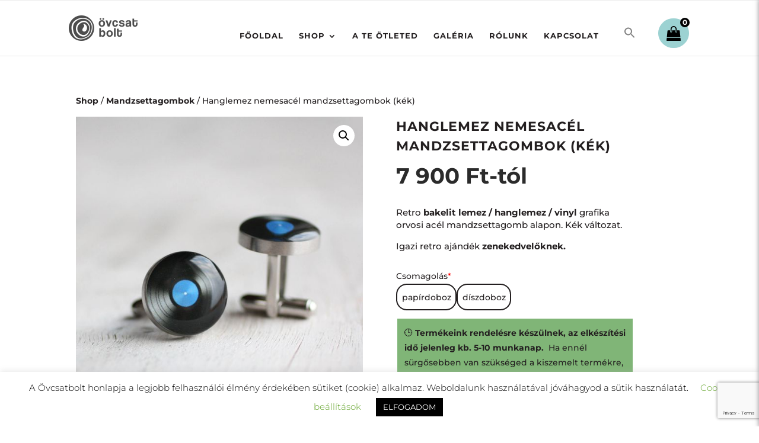

--- FILE ---
content_type: text/html; charset=utf-8
request_url: https://www.google.com/recaptcha/api2/anchor?ar=1&k=6Ld2jWspAAAAAOcV0T0i5DdzE8Rp_CkV1R-LMdGz&co=aHR0cHM6Ly9vdmNzYXQuaHU6NDQz&hl=en&v=PoyoqOPhxBO7pBk68S4YbpHZ&size=invisible&anchor-ms=20000&execute-ms=30000&cb=n4gmdfhka1y4
body_size: 48890
content:
<!DOCTYPE HTML><html dir="ltr" lang="en"><head><meta http-equiv="Content-Type" content="text/html; charset=UTF-8">
<meta http-equiv="X-UA-Compatible" content="IE=edge">
<title>reCAPTCHA</title>
<style type="text/css">
/* cyrillic-ext */
@font-face {
  font-family: 'Roboto';
  font-style: normal;
  font-weight: 400;
  font-stretch: 100%;
  src: url(//fonts.gstatic.com/s/roboto/v48/KFO7CnqEu92Fr1ME7kSn66aGLdTylUAMa3GUBHMdazTgWw.woff2) format('woff2');
  unicode-range: U+0460-052F, U+1C80-1C8A, U+20B4, U+2DE0-2DFF, U+A640-A69F, U+FE2E-FE2F;
}
/* cyrillic */
@font-face {
  font-family: 'Roboto';
  font-style: normal;
  font-weight: 400;
  font-stretch: 100%;
  src: url(//fonts.gstatic.com/s/roboto/v48/KFO7CnqEu92Fr1ME7kSn66aGLdTylUAMa3iUBHMdazTgWw.woff2) format('woff2');
  unicode-range: U+0301, U+0400-045F, U+0490-0491, U+04B0-04B1, U+2116;
}
/* greek-ext */
@font-face {
  font-family: 'Roboto';
  font-style: normal;
  font-weight: 400;
  font-stretch: 100%;
  src: url(//fonts.gstatic.com/s/roboto/v48/KFO7CnqEu92Fr1ME7kSn66aGLdTylUAMa3CUBHMdazTgWw.woff2) format('woff2');
  unicode-range: U+1F00-1FFF;
}
/* greek */
@font-face {
  font-family: 'Roboto';
  font-style: normal;
  font-weight: 400;
  font-stretch: 100%;
  src: url(//fonts.gstatic.com/s/roboto/v48/KFO7CnqEu92Fr1ME7kSn66aGLdTylUAMa3-UBHMdazTgWw.woff2) format('woff2');
  unicode-range: U+0370-0377, U+037A-037F, U+0384-038A, U+038C, U+038E-03A1, U+03A3-03FF;
}
/* math */
@font-face {
  font-family: 'Roboto';
  font-style: normal;
  font-weight: 400;
  font-stretch: 100%;
  src: url(//fonts.gstatic.com/s/roboto/v48/KFO7CnqEu92Fr1ME7kSn66aGLdTylUAMawCUBHMdazTgWw.woff2) format('woff2');
  unicode-range: U+0302-0303, U+0305, U+0307-0308, U+0310, U+0312, U+0315, U+031A, U+0326-0327, U+032C, U+032F-0330, U+0332-0333, U+0338, U+033A, U+0346, U+034D, U+0391-03A1, U+03A3-03A9, U+03B1-03C9, U+03D1, U+03D5-03D6, U+03F0-03F1, U+03F4-03F5, U+2016-2017, U+2034-2038, U+203C, U+2040, U+2043, U+2047, U+2050, U+2057, U+205F, U+2070-2071, U+2074-208E, U+2090-209C, U+20D0-20DC, U+20E1, U+20E5-20EF, U+2100-2112, U+2114-2115, U+2117-2121, U+2123-214F, U+2190, U+2192, U+2194-21AE, U+21B0-21E5, U+21F1-21F2, U+21F4-2211, U+2213-2214, U+2216-22FF, U+2308-230B, U+2310, U+2319, U+231C-2321, U+2336-237A, U+237C, U+2395, U+239B-23B7, U+23D0, U+23DC-23E1, U+2474-2475, U+25AF, U+25B3, U+25B7, U+25BD, U+25C1, U+25CA, U+25CC, U+25FB, U+266D-266F, U+27C0-27FF, U+2900-2AFF, U+2B0E-2B11, U+2B30-2B4C, U+2BFE, U+3030, U+FF5B, U+FF5D, U+1D400-1D7FF, U+1EE00-1EEFF;
}
/* symbols */
@font-face {
  font-family: 'Roboto';
  font-style: normal;
  font-weight: 400;
  font-stretch: 100%;
  src: url(//fonts.gstatic.com/s/roboto/v48/KFO7CnqEu92Fr1ME7kSn66aGLdTylUAMaxKUBHMdazTgWw.woff2) format('woff2');
  unicode-range: U+0001-000C, U+000E-001F, U+007F-009F, U+20DD-20E0, U+20E2-20E4, U+2150-218F, U+2190, U+2192, U+2194-2199, U+21AF, U+21E6-21F0, U+21F3, U+2218-2219, U+2299, U+22C4-22C6, U+2300-243F, U+2440-244A, U+2460-24FF, U+25A0-27BF, U+2800-28FF, U+2921-2922, U+2981, U+29BF, U+29EB, U+2B00-2BFF, U+4DC0-4DFF, U+FFF9-FFFB, U+10140-1018E, U+10190-1019C, U+101A0, U+101D0-101FD, U+102E0-102FB, U+10E60-10E7E, U+1D2C0-1D2D3, U+1D2E0-1D37F, U+1F000-1F0FF, U+1F100-1F1AD, U+1F1E6-1F1FF, U+1F30D-1F30F, U+1F315, U+1F31C, U+1F31E, U+1F320-1F32C, U+1F336, U+1F378, U+1F37D, U+1F382, U+1F393-1F39F, U+1F3A7-1F3A8, U+1F3AC-1F3AF, U+1F3C2, U+1F3C4-1F3C6, U+1F3CA-1F3CE, U+1F3D4-1F3E0, U+1F3ED, U+1F3F1-1F3F3, U+1F3F5-1F3F7, U+1F408, U+1F415, U+1F41F, U+1F426, U+1F43F, U+1F441-1F442, U+1F444, U+1F446-1F449, U+1F44C-1F44E, U+1F453, U+1F46A, U+1F47D, U+1F4A3, U+1F4B0, U+1F4B3, U+1F4B9, U+1F4BB, U+1F4BF, U+1F4C8-1F4CB, U+1F4D6, U+1F4DA, U+1F4DF, U+1F4E3-1F4E6, U+1F4EA-1F4ED, U+1F4F7, U+1F4F9-1F4FB, U+1F4FD-1F4FE, U+1F503, U+1F507-1F50B, U+1F50D, U+1F512-1F513, U+1F53E-1F54A, U+1F54F-1F5FA, U+1F610, U+1F650-1F67F, U+1F687, U+1F68D, U+1F691, U+1F694, U+1F698, U+1F6AD, U+1F6B2, U+1F6B9-1F6BA, U+1F6BC, U+1F6C6-1F6CF, U+1F6D3-1F6D7, U+1F6E0-1F6EA, U+1F6F0-1F6F3, U+1F6F7-1F6FC, U+1F700-1F7FF, U+1F800-1F80B, U+1F810-1F847, U+1F850-1F859, U+1F860-1F887, U+1F890-1F8AD, U+1F8B0-1F8BB, U+1F8C0-1F8C1, U+1F900-1F90B, U+1F93B, U+1F946, U+1F984, U+1F996, U+1F9E9, U+1FA00-1FA6F, U+1FA70-1FA7C, U+1FA80-1FA89, U+1FA8F-1FAC6, U+1FACE-1FADC, U+1FADF-1FAE9, U+1FAF0-1FAF8, U+1FB00-1FBFF;
}
/* vietnamese */
@font-face {
  font-family: 'Roboto';
  font-style: normal;
  font-weight: 400;
  font-stretch: 100%;
  src: url(//fonts.gstatic.com/s/roboto/v48/KFO7CnqEu92Fr1ME7kSn66aGLdTylUAMa3OUBHMdazTgWw.woff2) format('woff2');
  unicode-range: U+0102-0103, U+0110-0111, U+0128-0129, U+0168-0169, U+01A0-01A1, U+01AF-01B0, U+0300-0301, U+0303-0304, U+0308-0309, U+0323, U+0329, U+1EA0-1EF9, U+20AB;
}
/* latin-ext */
@font-face {
  font-family: 'Roboto';
  font-style: normal;
  font-weight: 400;
  font-stretch: 100%;
  src: url(//fonts.gstatic.com/s/roboto/v48/KFO7CnqEu92Fr1ME7kSn66aGLdTylUAMa3KUBHMdazTgWw.woff2) format('woff2');
  unicode-range: U+0100-02BA, U+02BD-02C5, U+02C7-02CC, U+02CE-02D7, U+02DD-02FF, U+0304, U+0308, U+0329, U+1D00-1DBF, U+1E00-1E9F, U+1EF2-1EFF, U+2020, U+20A0-20AB, U+20AD-20C0, U+2113, U+2C60-2C7F, U+A720-A7FF;
}
/* latin */
@font-face {
  font-family: 'Roboto';
  font-style: normal;
  font-weight: 400;
  font-stretch: 100%;
  src: url(//fonts.gstatic.com/s/roboto/v48/KFO7CnqEu92Fr1ME7kSn66aGLdTylUAMa3yUBHMdazQ.woff2) format('woff2');
  unicode-range: U+0000-00FF, U+0131, U+0152-0153, U+02BB-02BC, U+02C6, U+02DA, U+02DC, U+0304, U+0308, U+0329, U+2000-206F, U+20AC, U+2122, U+2191, U+2193, U+2212, U+2215, U+FEFF, U+FFFD;
}
/* cyrillic-ext */
@font-face {
  font-family: 'Roboto';
  font-style: normal;
  font-weight: 500;
  font-stretch: 100%;
  src: url(//fonts.gstatic.com/s/roboto/v48/KFO7CnqEu92Fr1ME7kSn66aGLdTylUAMa3GUBHMdazTgWw.woff2) format('woff2');
  unicode-range: U+0460-052F, U+1C80-1C8A, U+20B4, U+2DE0-2DFF, U+A640-A69F, U+FE2E-FE2F;
}
/* cyrillic */
@font-face {
  font-family: 'Roboto';
  font-style: normal;
  font-weight: 500;
  font-stretch: 100%;
  src: url(//fonts.gstatic.com/s/roboto/v48/KFO7CnqEu92Fr1ME7kSn66aGLdTylUAMa3iUBHMdazTgWw.woff2) format('woff2');
  unicode-range: U+0301, U+0400-045F, U+0490-0491, U+04B0-04B1, U+2116;
}
/* greek-ext */
@font-face {
  font-family: 'Roboto';
  font-style: normal;
  font-weight: 500;
  font-stretch: 100%;
  src: url(//fonts.gstatic.com/s/roboto/v48/KFO7CnqEu92Fr1ME7kSn66aGLdTylUAMa3CUBHMdazTgWw.woff2) format('woff2');
  unicode-range: U+1F00-1FFF;
}
/* greek */
@font-face {
  font-family: 'Roboto';
  font-style: normal;
  font-weight: 500;
  font-stretch: 100%;
  src: url(//fonts.gstatic.com/s/roboto/v48/KFO7CnqEu92Fr1ME7kSn66aGLdTylUAMa3-UBHMdazTgWw.woff2) format('woff2');
  unicode-range: U+0370-0377, U+037A-037F, U+0384-038A, U+038C, U+038E-03A1, U+03A3-03FF;
}
/* math */
@font-face {
  font-family: 'Roboto';
  font-style: normal;
  font-weight: 500;
  font-stretch: 100%;
  src: url(//fonts.gstatic.com/s/roboto/v48/KFO7CnqEu92Fr1ME7kSn66aGLdTylUAMawCUBHMdazTgWw.woff2) format('woff2');
  unicode-range: U+0302-0303, U+0305, U+0307-0308, U+0310, U+0312, U+0315, U+031A, U+0326-0327, U+032C, U+032F-0330, U+0332-0333, U+0338, U+033A, U+0346, U+034D, U+0391-03A1, U+03A3-03A9, U+03B1-03C9, U+03D1, U+03D5-03D6, U+03F0-03F1, U+03F4-03F5, U+2016-2017, U+2034-2038, U+203C, U+2040, U+2043, U+2047, U+2050, U+2057, U+205F, U+2070-2071, U+2074-208E, U+2090-209C, U+20D0-20DC, U+20E1, U+20E5-20EF, U+2100-2112, U+2114-2115, U+2117-2121, U+2123-214F, U+2190, U+2192, U+2194-21AE, U+21B0-21E5, U+21F1-21F2, U+21F4-2211, U+2213-2214, U+2216-22FF, U+2308-230B, U+2310, U+2319, U+231C-2321, U+2336-237A, U+237C, U+2395, U+239B-23B7, U+23D0, U+23DC-23E1, U+2474-2475, U+25AF, U+25B3, U+25B7, U+25BD, U+25C1, U+25CA, U+25CC, U+25FB, U+266D-266F, U+27C0-27FF, U+2900-2AFF, U+2B0E-2B11, U+2B30-2B4C, U+2BFE, U+3030, U+FF5B, U+FF5D, U+1D400-1D7FF, U+1EE00-1EEFF;
}
/* symbols */
@font-face {
  font-family: 'Roboto';
  font-style: normal;
  font-weight: 500;
  font-stretch: 100%;
  src: url(//fonts.gstatic.com/s/roboto/v48/KFO7CnqEu92Fr1ME7kSn66aGLdTylUAMaxKUBHMdazTgWw.woff2) format('woff2');
  unicode-range: U+0001-000C, U+000E-001F, U+007F-009F, U+20DD-20E0, U+20E2-20E4, U+2150-218F, U+2190, U+2192, U+2194-2199, U+21AF, U+21E6-21F0, U+21F3, U+2218-2219, U+2299, U+22C4-22C6, U+2300-243F, U+2440-244A, U+2460-24FF, U+25A0-27BF, U+2800-28FF, U+2921-2922, U+2981, U+29BF, U+29EB, U+2B00-2BFF, U+4DC0-4DFF, U+FFF9-FFFB, U+10140-1018E, U+10190-1019C, U+101A0, U+101D0-101FD, U+102E0-102FB, U+10E60-10E7E, U+1D2C0-1D2D3, U+1D2E0-1D37F, U+1F000-1F0FF, U+1F100-1F1AD, U+1F1E6-1F1FF, U+1F30D-1F30F, U+1F315, U+1F31C, U+1F31E, U+1F320-1F32C, U+1F336, U+1F378, U+1F37D, U+1F382, U+1F393-1F39F, U+1F3A7-1F3A8, U+1F3AC-1F3AF, U+1F3C2, U+1F3C4-1F3C6, U+1F3CA-1F3CE, U+1F3D4-1F3E0, U+1F3ED, U+1F3F1-1F3F3, U+1F3F5-1F3F7, U+1F408, U+1F415, U+1F41F, U+1F426, U+1F43F, U+1F441-1F442, U+1F444, U+1F446-1F449, U+1F44C-1F44E, U+1F453, U+1F46A, U+1F47D, U+1F4A3, U+1F4B0, U+1F4B3, U+1F4B9, U+1F4BB, U+1F4BF, U+1F4C8-1F4CB, U+1F4D6, U+1F4DA, U+1F4DF, U+1F4E3-1F4E6, U+1F4EA-1F4ED, U+1F4F7, U+1F4F9-1F4FB, U+1F4FD-1F4FE, U+1F503, U+1F507-1F50B, U+1F50D, U+1F512-1F513, U+1F53E-1F54A, U+1F54F-1F5FA, U+1F610, U+1F650-1F67F, U+1F687, U+1F68D, U+1F691, U+1F694, U+1F698, U+1F6AD, U+1F6B2, U+1F6B9-1F6BA, U+1F6BC, U+1F6C6-1F6CF, U+1F6D3-1F6D7, U+1F6E0-1F6EA, U+1F6F0-1F6F3, U+1F6F7-1F6FC, U+1F700-1F7FF, U+1F800-1F80B, U+1F810-1F847, U+1F850-1F859, U+1F860-1F887, U+1F890-1F8AD, U+1F8B0-1F8BB, U+1F8C0-1F8C1, U+1F900-1F90B, U+1F93B, U+1F946, U+1F984, U+1F996, U+1F9E9, U+1FA00-1FA6F, U+1FA70-1FA7C, U+1FA80-1FA89, U+1FA8F-1FAC6, U+1FACE-1FADC, U+1FADF-1FAE9, U+1FAF0-1FAF8, U+1FB00-1FBFF;
}
/* vietnamese */
@font-face {
  font-family: 'Roboto';
  font-style: normal;
  font-weight: 500;
  font-stretch: 100%;
  src: url(//fonts.gstatic.com/s/roboto/v48/KFO7CnqEu92Fr1ME7kSn66aGLdTylUAMa3OUBHMdazTgWw.woff2) format('woff2');
  unicode-range: U+0102-0103, U+0110-0111, U+0128-0129, U+0168-0169, U+01A0-01A1, U+01AF-01B0, U+0300-0301, U+0303-0304, U+0308-0309, U+0323, U+0329, U+1EA0-1EF9, U+20AB;
}
/* latin-ext */
@font-face {
  font-family: 'Roboto';
  font-style: normal;
  font-weight: 500;
  font-stretch: 100%;
  src: url(//fonts.gstatic.com/s/roboto/v48/KFO7CnqEu92Fr1ME7kSn66aGLdTylUAMa3KUBHMdazTgWw.woff2) format('woff2');
  unicode-range: U+0100-02BA, U+02BD-02C5, U+02C7-02CC, U+02CE-02D7, U+02DD-02FF, U+0304, U+0308, U+0329, U+1D00-1DBF, U+1E00-1E9F, U+1EF2-1EFF, U+2020, U+20A0-20AB, U+20AD-20C0, U+2113, U+2C60-2C7F, U+A720-A7FF;
}
/* latin */
@font-face {
  font-family: 'Roboto';
  font-style: normal;
  font-weight: 500;
  font-stretch: 100%;
  src: url(//fonts.gstatic.com/s/roboto/v48/KFO7CnqEu92Fr1ME7kSn66aGLdTylUAMa3yUBHMdazQ.woff2) format('woff2');
  unicode-range: U+0000-00FF, U+0131, U+0152-0153, U+02BB-02BC, U+02C6, U+02DA, U+02DC, U+0304, U+0308, U+0329, U+2000-206F, U+20AC, U+2122, U+2191, U+2193, U+2212, U+2215, U+FEFF, U+FFFD;
}
/* cyrillic-ext */
@font-face {
  font-family: 'Roboto';
  font-style: normal;
  font-weight: 900;
  font-stretch: 100%;
  src: url(//fonts.gstatic.com/s/roboto/v48/KFO7CnqEu92Fr1ME7kSn66aGLdTylUAMa3GUBHMdazTgWw.woff2) format('woff2');
  unicode-range: U+0460-052F, U+1C80-1C8A, U+20B4, U+2DE0-2DFF, U+A640-A69F, U+FE2E-FE2F;
}
/* cyrillic */
@font-face {
  font-family: 'Roboto';
  font-style: normal;
  font-weight: 900;
  font-stretch: 100%;
  src: url(//fonts.gstatic.com/s/roboto/v48/KFO7CnqEu92Fr1ME7kSn66aGLdTylUAMa3iUBHMdazTgWw.woff2) format('woff2');
  unicode-range: U+0301, U+0400-045F, U+0490-0491, U+04B0-04B1, U+2116;
}
/* greek-ext */
@font-face {
  font-family: 'Roboto';
  font-style: normal;
  font-weight: 900;
  font-stretch: 100%;
  src: url(//fonts.gstatic.com/s/roboto/v48/KFO7CnqEu92Fr1ME7kSn66aGLdTylUAMa3CUBHMdazTgWw.woff2) format('woff2');
  unicode-range: U+1F00-1FFF;
}
/* greek */
@font-face {
  font-family: 'Roboto';
  font-style: normal;
  font-weight: 900;
  font-stretch: 100%;
  src: url(//fonts.gstatic.com/s/roboto/v48/KFO7CnqEu92Fr1ME7kSn66aGLdTylUAMa3-UBHMdazTgWw.woff2) format('woff2');
  unicode-range: U+0370-0377, U+037A-037F, U+0384-038A, U+038C, U+038E-03A1, U+03A3-03FF;
}
/* math */
@font-face {
  font-family: 'Roboto';
  font-style: normal;
  font-weight: 900;
  font-stretch: 100%;
  src: url(//fonts.gstatic.com/s/roboto/v48/KFO7CnqEu92Fr1ME7kSn66aGLdTylUAMawCUBHMdazTgWw.woff2) format('woff2');
  unicode-range: U+0302-0303, U+0305, U+0307-0308, U+0310, U+0312, U+0315, U+031A, U+0326-0327, U+032C, U+032F-0330, U+0332-0333, U+0338, U+033A, U+0346, U+034D, U+0391-03A1, U+03A3-03A9, U+03B1-03C9, U+03D1, U+03D5-03D6, U+03F0-03F1, U+03F4-03F5, U+2016-2017, U+2034-2038, U+203C, U+2040, U+2043, U+2047, U+2050, U+2057, U+205F, U+2070-2071, U+2074-208E, U+2090-209C, U+20D0-20DC, U+20E1, U+20E5-20EF, U+2100-2112, U+2114-2115, U+2117-2121, U+2123-214F, U+2190, U+2192, U+2194-21AE, U+21B0-21E5, U+21F1-21F2, U+21F4-2211, U+2213-2214, U+2216-22FF, U+2308-230B, U+2310, U+2319, U+231C-2321, U+2336-237A, U+237C, U+2395, U+239B-23B7, U+23D0, U+23DC-23E1, U+2474-2475, U+25AF, U+25B3, U+25B7, U+25BD, U+25C1, U+25CA, U+25CC, U+25FB, U+266D-266F, U+27C0-27FF, U+2900-2AFF, U+2B0E-2B11, U+2B30-2B4C, U+2BFE, U+3030, U+FF5B, U+FF5D, U+1D400-1D7FF, U+1EE00-1EEFF;
}
/* symbols */
@font-face {
  font-family: 'Roboto';
  font-style: normal;
  font-weight: 900;
  font-stretch: 100%;
  src: url(//fonts.gstatic.com/s/roboto/v48/KFO7CnqEu92Fr1ME7kSn66aGLdTylUAMaxKUBHMdazTgWw.woff2) format('woff2');
  unicode-range: U+0001-000C, U+000E-001F, U+007F-009F, U+20DD-20E0, U+20E2-20E4, U+2150-218F, U+2190, U+2192, U+2194-2199, U+21AF, U+21E6-21F0, U+21F3, U+2218-2219, U+2299, U+22C4-22C6, U+2300-243F, U+2440-244A, U+2460-24FF, U+25A0-27BF, U+2800-28FF, U+2921-2922, U+2981, U+29BF, U+29EB, U+2B00-2BFF, U+4DC0-4DFF, U+FFF9-FFFB, U+10140-1018E, U+10190-1019C, U+101A0, U+101D0-101FD, U+102E0-102FB, U+10E60-10E7E, U+1D2C0-1D2D3, U+1D2E0-1D37F, U+1F000-1F0FF, U+1F100-1F1AD, U+1F1E6-1F1FF, U+1F30D-1F30F, U+1F315, U+1F31C, U+1F31E, U+1F320-1F32C, U+1F336, U+1F378, U+1F37D, U+1F382, U+1F393-1F39F, U+1F3A7-1F3A8, U+1F3AC-1F3AF, U+1F3C2, U+1F3C4-1F3C6, U+1F3CA-1F3CE, U+1F3D4-1F3E0, U+1F3ED, U+1F3F1-1F3F3, U+1F3F5-1F3F7, U+1F408, U+1F415, U+1F41F, U+1F426, U+1F43F, U+1F441-1F442, U+1F444, U+1F446-1F449, U+1F44C-1F44E, U+1F453, U+1F46A, U+1F47D, U+1F4A3, U+1F4B0, U+1F4B3, U+1F4B9, U+1F4BB, U+1F4BF, U+1F4C8-1F4CB, U+1F4D6, U+1F4DA, U+1F4DF, U+1F4E3-1F4E6, U+1F4EA-1F4ED, U+1F4F7, U+1F4F9-1F4FB, U+1F4FD-1F4FE, U+1F503, U+1F507-1F50B, U+1F50D, U+1F512-1F513, U+1F53E-1F54A, U+1F54F-1F5FA, U+1F610, U+1F650-1F67F, U+1F687, U+1F68D, U+1F691, U+1F694, U+1F698, U+1F6AD, U+1F6B2, U+1F6B9-1F6BA, U+1F6BC, U+1F6C6-1F6CF, U+1F6D3-1F6D7, U+1F6E0-1F6EA, U+1F6F0-1F6F3, U+1F6F7-1F6FC, U+1F700-1F7FF, U+1F800-1F80B, U+1F810-1F847, U+1F850-1F859, U+1F860-1F887, U+1F890-1F8AD, U+1F8B0-1F8BB, U+1F8C0-1F8C1, U+1F900-1F90B, U+1F93B, U+1F946, U+1F984, U+1F996, U+1F9E9, U+1FA00-1FA6F, U+1FA70-1FA7C, U+1FA80-1FA89, U+1FA8F-1FAC6, U+1FACE-1FADC, U+1FADF-1FAE9, U+1FAF0-1FAF8, U+1FB00-1FBFF;
}
/* vietnamese */
@font-face {
  font-family: 'Roboto';
  font-style: normal;
  font-weight: 900;
  font-stretch: 100%;
  src: url(//fonts.gstatic.com/s/roboto/v48/KFO7CnqEu92Fr1ME7kSn66aGLdTylUAMa3OUBHMdazTgWw.woff2) format('woff2');
  unicode-range: U+0102-0103, U+0110-0111, U+0128-0129, U+0168-0169, U+01A0-01A1, U+01AF-01B0, U+0300-0301, U+0303-0304, U+0308-0309, U+0323, U+0329, U+1EA0-1EF9, U+20AB;
}
/* latin-ext */
@font-face {
  font-family: 'Roboto';
  font-style: normal;
  font-weight: 900;
  font-stretch: 100%;
  src: url(//fonts.gstatic.com/s/roboto/v48/KFO7CnqEu92Fr1ME7kSn66aGLdTylUAMa3KUBHMdazTgWw.woff2) format('woff2');
  unicode-range: U+0100-02BA, U+02BD-02C5, U+02C7-02CC, U+02CE-02D7, U+02DD-02FF, U+0304, U+0308, U+0329, U+1D00-1DBF, U+1E00-1E9F, U+1EF2-1EFF, U+2020, U+20A0-20AB, U+20AD-20C0, U+2113, U+2C60-2C7F, U+A720-A7FF;
}
/* latin */
@font-face {
  font-family: 'Roboto';
  font-style: normal;
  font-weight: 900;
  font-stretch: 100%;
  src: url(//fonts.gstatic.com/s/roboto/v48/KFO7CnqEu92Fr1ME7kSn66aGLdTylUAMa3yUBHMdazQ.woff2) format('woff2');
  unicode-range: U+0000-00FF, U+0131, U+0152-0153, U+02BB-02BC, U+02C6, U+02DA, U+02DC, U+0304, U+0308, U+0329, U+2000-206F, U+20AC, U+2122, U+2191, U+2193, U+2212, U+2215, U+FEFF, U+FFFD;
}

</style>
<link rel="stylesheet" type="text/css" href="https://www.gstatic.com/recaptcha/releases/PoyoqOPhxBO7pBk68S4YbpHZ/styles__ltr.css">
<script nonce="_bNeGZRZnoH6-qhqTOTNCQ" type="text/javascript">window['__recaptcha_api'] = 'https://www.google.com/recaptcha/api2/';</script>
<script type="text/javascript" src="https://www.gstatic.com/recaptcha/releases/PoyoqOPhxBO7pBk68S4YbpHZ/recaptcha__en.js" nonce="_bNeGZRZnoH6-qhqTOTNCQ">
      
    </script></head>
<body><div id="rc-anchor-alert" class="rc-anchor-alert"></div>
<input type="hidden" id="recaptcha-token" value="[base64]">
<script type="text/javascript" nonce="_bNeGZRZnoH6-qhqTOTNCQ">
      recaptcha.anchor.Main.init("[\x22ainput\x22,[\x22bgdata\x22,\x22\x22,\[base64]/[base64]/[base64]/KE4oMTI0LHYsdi5HKSxMWihsLHYpKTpOKDEyNCx2LGwpLFYpLHYpLFQpKSxGKDE3MSx2KX0scjc9ZnVuY3Rpb24obCl7cmV0dXJuIGx9LEM9ZnVuY3Rpb24obCxWLHYpe04odixsLFYpLFZbYWtdPTI3OTZ9LG49ZnVuY3Rpb24obCxWKXtWLlg9KChWLlg/[base64]/[base64]/[base64]/[base64]/[base64]/[base64]/[base64]/[base64]/[base64]/[base64]/[base64]\\u003d\x22,\[base64]\\u003d\\u003d\x22,\x22HTfCssO9w5lawrnCjTEJZRTDj3PDjMKmw4/Cn8KlGMKKw7pwFMO/w6zCkcO8eT/Dll3CgFZKwpvDpibCpMKvOQ1fKUvCj8OCSMKNfBjCkiTCjMOxwpMuwp/CswPDh0Jtw6HDg13CoDjDosOnTsKfwoXDnEcYHW/[base64]/w6IKw4zCoE/CncO1wr/ChmsRwq7CrEEXw77CmBE/[base64]/DnsOsQ8KNSsOXw6MjMsORRcK7w6wwwo/CqsKjw7nDtQTDgsOdVcOucSlgejfDh8OmJsOXw63CisK4wqNNw7DDhA4hHGLCsxAwfUU2Ol83w6E6DsOIwq9EJS7CrSvDssOtwp1Jwox/M8K0BFPDmxYaRsKGSCtww6zChcOlRcKxcVp0w7toOGrDlcORJl3Dljd6woTCkMK3w5wMw6XDrsKyfsOfSnrDiWXCosO6w6jDrD4ww53DiMOzwqLDpA0Lwrh/w6gtesKQH8KMwrzDp3RywooFwoHDnR8dwpjDv8KhcRXDi8KJDMOAAz06GFHDiCh5wr/Cr8OUYsOhwpDCvsOMJCkuw6ZowqA4fsOLCcKpAzhdNsO3WlIYw6QgIcOOw7nClXc4cMK3VcOXJMKRwqIowrAOwr3DsMOtw7TCjQM0bnPCmcKMw4MGw5UJFwvDkRfDj8O9Ij7DicKhw4rCmMK2w7jDhBENXWo/w5NCwprDiMKPwqAnL8OowqDDrhp7wqvCtUDDihDCjsKtw4d/[base64]/JsKuwoc9wq5sccO1d8Obw453IRjDjGXCm8KzMMK+LsKFGsKLw7XCpcKMwqYSw7bDn2Y5w5/DohvCk2hlw5I9BMK9OwnCmcOOwpDDicOxTcK+esK7P3gdw4pLwrUPIMOvw43Do3rDih51CMKQPsKNwqDCnsK+wqTCjcOGwqXCnMKqWMOgJggDOcKeB03DscOkw5wiR203InvDoMK2w6/DoB9ow554w4UdTQvCicOAw7LCiMK9wrBpDsKqwpDDgGvDhcKlMSAtwrHDglQrMsOfw48Zw5ASWcKhZS93b2FPw6NOw5vCiRcNw73Ct8KRInDDrsKYw7fDhsObwo7CucK9wqN8wrl0w53Dnl50wofDoAM8w5LDmcKEwqpLw7rCozULwo/CuFfCscKLwogmw6gIdcOkKxVMwqTDiyvCmH3DkHXDn1jCtMKaLVlCwow1w4DCgUTCosO2w5QXwqNoLsO5wpzDksKbw7fCoj0rwrbCsMOtChkEwoLCrXpIQWJKw7LCvmc+FmjCtybCsW3CgsO5woTDi23DnH7DnsKAAXZqwqHDpsOOwqHCgcOZNMKOw7UEQSbDnho/[base64]/w4MdSsKdwppgw6NZw4TCnBnDrA/CvmXCscO+DsKHw614wo/DtcK+K8OfAxgnBsKxeTJ1cMOCFsKNTMO/P8ONw4DDsGPDmcKWwoXCqx/DoCl6dybDjAUpw7Yuw4YUwp/DiyTDkh3CusKxKcO2wrZgw73DsMKTw7HDikhvXsK5HsKbw5DCs8KiFCFAekPCtVRTwqPDtn9CwqHCvHbCohN/w4QoB2DCm8O3w54Aw7zDrW1BJ8OYIsKRHcKQSS9jMMKAdsO8w6phBgfDlH/[base64]/CkB8Ow5TDp8OwBMKGw54fZ1ZvLwDDosK4DQbCtMOHNm5xwoLCqnBGw4PDv8OIdMO5woLCo8O0bjojEsOHw6EuG8O1NQU3NMKfw7DDlsOcwrbCtcKIEsOBwpI4W8Ohw43CjAnCscOIOkvDmkQxw7t6wpvCmMO5wrh0bU7DtMKdKhhvIF5Hwp7CgG82w5/CscKpDcOZM1wqw4sUM8Kmw6/CicKzwpbDusOFb3QmHSREeGIAwp/DpV9YVcO6wqUpwohKEcKUO8KfOcK/w7/Dq8KGFMO1woDCncK9w6ETw48yw6sxEcKqYT5Ow6LDjsOGwrXDhcOFwoHDtGDCo3fCgMOAwr5DwrTCsMKTV8KBw5x3TsOtw5/CvAAzLcKhwqIkw74BwprCosKYwqB5E8KuXsKjwofDribCmlnDint6GzosA1LClcKTG8OvNGRPF1DDoQVEJCM0w4g/dXfDqSkQPFvCuwJzwrlew5p/HMOyP8OHwr3DsMO0QMK0wrM+DRgWZ8KNwr/CqsOiwrxFw6EKw7rDlcKDR8OPwrEES8KGwqIsw7PCp8OFw7ZCBcOFOMO9ZMK4w6Vcw7A1w6dWw7HDjQVEw7PDpcKpw6pANcK8ci/[base64]/CuMKhA2tBYRxYBMKfw5XDkDg0wqVQQAvDisOzOcOkEMO/Ajc2wrnCihVkwojCpwvDgcOQw6spWsOpwqpTRsK8MsKiw68wwp3DisKbUkrCkcKdw6rCisO5wojCusOfRCIaw7sSe33DrMOywp/Ch8Osw4TCpsOHwo/Clw/[base64]/CgcKNwo3DlxNMw4cLw5zCuMK0wqweSsOyw5/[base64]/CniI2Nh3CgsKCw4vChWTDqXPDmsOtwqHCtwzCmRzCrMOnTcK6IsKiwpzCqMOCHcK3ZcO4w73ChS/Cp23CmVgQw6zCuMOqMyRDwrXDg0Fiw4kAw4dUwrl8N3kcwqkqw6c0cTwMKhbDuEzCmMOuej02wpYJTiHChFwAS8K7IcOgw57CtgzCncOvwo7Co8OEIcOuRB/DgXR5w4nDqnfDlcOiw7sswo3DvsKdPD3DshcUwqnDjSMiXAnDrcOCwqkiw4XCnjxFIcK/w4Zgwq3CksKEw5bDtTsqw4LCq8O6woBlwrkYIMOrw7/DrcKKOMOSUMKUwobCp8KAw59yw7bCv8KBw5ldUcKWXcKiMMODw6TDnB3Cg8KBdznDglDDqQ4BwpHDj8KxM8Onw5YOw4IfFGA+wqgIM8KCw4Y5AUkIwoE1wrLDjV/DjMOPLHsSw7XCghhEesOmwo3DjsO6woPDp03DiMKHHy1nwrPCjktxAMKpwrQEwo3DoMKtw5lJw6FXwrHCl1lDVD3Di8OULAgXw63ChcK+OT9DwrPCs1vCnQAFOTXCsmofYxfCpmPCvzhJPnLCkMOjw7nCshrCv04vBsOgw4UhCsOcw5Ynw5PCg8OWEwFEwoPCpkLCgg/DlWrCkQ4Pb8OQEMOpwrk+w6DDpB9twqbCgMKxw4XClg3CpBAKHBXCm8O0w54gJk5eHsOaw5bDgh/[base64]/CgHjCk8KvZcO8IzzDvcO8KcK5wqhyHCjDqUzDhjrDtlBCw7TDry8hwq7DtMKlwqtJwoxLAmXCtsKKwpUqM0giTMO7wq7DjsKke8OAR8Kqwo4eG8OQw4jDsMK7DB0ow5vCpSFRVSJ/w7vCs8OgPsOCcR/DmltKwoIdJmzCpMO4wo5oeyJwO8OrwpFOV8OaccKewrlvwodDPhLDnQkDwoTDtsK/[base64]/Cv8OqwokCwoMseMOfWsK0SxQUMsOuwrgEw49Dw53Cp8KPYcOED1nDlsO3KMKPwobCrjR3wobDsk3DuiTCvMOrw5bCt8ODwp5nw5IdBRM/[base64]/[base64]/bkvCvU5AWG7DggtrOW0owqLDgcKiCDJzw5hFw5p8wqHCjlrDq8K/TFHDrcOTw5V4wqMwwr0+w4HCkhN5P8KBRcKIwqEew7szA8KfYQwtBVXCmS/DjMO8wqfDpC1Dw7jCp3XDq8K6DW3Cq8OZNsOfw7EHAQHCiXsITXPDjsOQfsOxwo16woloCXRyw5nCm8K1PMKvwrwFwpXCpMKyf8OKdgBxwqQIRcOUwrbChzrDscK+VcOJeXTDlVJcC8OiwpUuw63DucO3dl94KyVewph1w6knEcKVwpwEwovDlhxfwq3CtAx/w5TCuVVBaMOiw6DCi8Kuw67Dpxh/LmbCpsO2WBJXXMOkfjzDkUbDo8O6bFXDsDcfOwfCpRzCisKGwrXChsOac03DjwlKwqvDqxpFwqfCvsKFw7ZXw7jDvjZlWhTDqMKkw591CMOhwonDuE/[base64]/XnXDt2rDhsKsDAJLD2XDrMOFeRLChMOew7/DtDTCkSPDgsKcwrBkCj4XCcOCUmRZw5gWw4pVT8K0w5lAV2TDv8OTw4rDu8K+PcOAwqFpVA7Ck3/CrcKnDsOcw6DDgMKuwpHCk8OMwozDoEBFwpEYeF/ClTkMYHPDumXCrcKAw6rCtW0VwpxGw58Owr4pR8KHY8OPHi/DosK2w7UkKwVdeMOlIiI9Z8KgwohdT8OPIcO9UcK/dB/DokpqdcK3w4lFwo7DusKUw7bDkMKzeXx3wrh/YsOnwpHDpcOMN8KEIMOVwqNbw6kWw5/DpmDDvMKuMTBFfV/[base64]/SzvCicKEX8OLfmF5ecO/OG/Cjj4ww6fDpWrDtjjCtD/DvAnDvkQ+wp/[base64]/Dj8K3d8Kewq8rc8OPTMKeHAbCrMORZsKiw5HCpsKlF29KwqVXwovDrENQw6/[base64]/[base64]/DvcODGsK8AcOHJlR8wqXDkj0pwoPCsTYNWMOEw4cDBH52wp3Dk8OgXMK3KQxXUHTDkcKTwoxgw5/[base64]/[base64]/DiMKlK8KiwrbCr8Oiw4I3wqRXDGzDosKDEntrwo3CksORw5nDqsK2wo9uwq/DhsOBwr8Kw6XChcOgwrrCpcKzQRYeazDDhsKlBMKkeTbDmx41M0LCpgR3w77Cky7Cj8KVwpsmwqUDWUZ6TsKrw7sHOnFIwoHCnTYmw7DDg8O2dz9Awr86w53CpsOgG8O7w7LDomAFwprDmcO4FS/CtcKNw6jCnxpQJ1pWw7hxA8ONRXzCs2LDisO7HcKDA8Ojwq7DpyTCm8ODQMKZwrvDpMKeH8OlwpRUw7fDjCt6fcKzw69rDjLCoCPDs8Ofwo/Dh8OLwqs0woLDggI8EsOGw5Zvwohbw65Ow4nCqcK5K8KqwpXCtMO/X1VrVQTDmhNRI8OQw7YJe0lGIxnDiknDgMKKw7wrEcKmw7QTOcO/w5jDlMKDXMKrwrJZwppwwq7CsGvCoQPDqsOeNcKXTsKtwrPDmWtobG82woTCg8Oef8OMwqIeKsKldTbCvcKPw4TCkD3CscKDw6XCmsOnSsO+Tzx3QcKBCCIUwqwIw5zDuTVcwoBVw44STjjDtcO3w5VIKsKlw4jCkxpXT8OZw6/DvXjChSssw5UZwpQmDcKJc2EzwoHDsMKUEHpYw6A2w6PDshcYw6nCliQzXCrCux8wZsKLw5rDugVPVsOAbWwrDMKjHioLw5DCr8OgFR3Do8O+wovDliQPwpHCpsOLw5cKw6/DucKZZsOiVDstwovCk33CmwI4wp/DjAhEwrbDlcKiW2wEDsOWLjlZV03CucK4f8Kqw67DhsOjSw42wqdNXcKWTsObVcO/H8OcCcOQwqDDncO2N1PDnDgbw4TCuMKAb8Odw45uw4nDm8O5OyV7TMORw7jCkMOTVAIzbcO2woNTwq3DrDDCpsK/wrZBf8KPYsOiN8K7wqrCoMOVA3VOw6YZw4Ikw4rCpXrCksOYEMOOw4PDvzccwrNNwqhsw5d6wrzDpEDDh3LCp2t9w4nCj8Ovwq/DtH7Cq8O1w7vDiE3CtTbCswDDkMOAAFDDrgXCucOMwq/[base64]/DpGPCkiLCiQPCp8KdAcONC8KTMcKhG8OcSGEPCT8kYMKkGiFAw6rCqMK2acKVwpNYw40Vw6fDlcOlwq4+wr3DoEbCoMKtMcKhwoQgNiI2LgjClTUOIQPDmgTDpnwDwpwVwp/CrDlMFcKjOMOIcsKBw6/Ds1J/[base64]/w5rDmixjwpF2LwjCoVbCkTl/wooEwrF8wptKb2bCkcKew4YUdT9veG8YeHxra8OKYQoLw5xUw4XCtMOzwoc+REdAwqc3ciYxwrvDpMOrAxXCkwp8DMKCFHh6QsKYw5/Dl8K+w7gmNMKJKVQxJcOZfsO7wqxhY8KJeRPCm8KvwoLClsOuFcO/bQTDpcK0wqTDvTPDksOdw45/w5dTw53DjMKnwpofFGhTZ8OFwol4wrDCqFR8wrYER8Orw5wZwqIyJsO7fcKaw5DDnMK3dsKqwoACw7vDp8KBMQ5NF8K1MTTCs8O3woNDw6JqwpM2wpzDi8OVXMOYw7XCl8Kwwps/QHjDqcKyw5PCocK0FnN1w7LDqMOiDgTCv8K6wp3Dv8Ovw4XCkMOcw7tPw4vCt8KESMOqQcOgRwXCk37DlcK8SHXDhMKUwoHDhsO4JWgcMWMTw7ZNw6Rqw41OwptXIWXCsUPDkhXCpWV0dcOWNwo6wpJ0wozCjjTCk8O8w7N+RMOgEiTDkS/[base64]/[base64]/[base64]/ezDDucK0bQjClsOtf0oWJ8Omw77DnT3DgUUKPcOLQh/CisO0VhISbsO/w6LDssOWHWRLwqTDozvDscKVw4bCj8OXw7QVwqvCpwQOwqRdwqBAw4E9aA7CrsKCwqkcwpRVOXEiw54bD8OJw43DiTlVYMOoasKvMsKew4fDlsOzIcKWMMK0w4TCgx3DrRvCmTfCrcKkwo/CgsKXHGvDknNgW8OHworCnE1dYhtcZnwOQ8KkwpFPDEUECGw/[base64]/w60Pw63Cny8qR8KdPjZoQGPCpMKpNjMnwpjDgMKiE8OKw4XCgmQJD8KQUsKFwqnDjUhRaTLCkWQQPsKnFcKTw6xTPwbCgcORDT1DdCpXXBZrE8K6P0LDkx/Di0cywpTDnCstw69vw77DlnnDq3R7Gz7Cv8OpVkrCllIHw6DChjTCvcOQDcKlEVQkw6vDulTClHdywoHCosOLCMOFJsONwqjDmcOiWkRDK2LCiMOaGDjCqsK1SsKCRcKpZwXCiENmwoLDsgrCsXnDthwywr/Dg8K3wrDDnnx7HcOXw4wbcAorw4EOwr4tAsOswqEIwowQc1R8wpVlRcKew5jDl8Oew6Y0DcOiw7bDlcO9wqsjEWXCqsKlVMK4dz/DmH8dwqnDrwzCnAtcwqHChMKYD8KHISLCmMKlwrYSKsOAw6jDijUBw7cbOsOCesOMw7zCn8O2F8Kfw5RwF8OYJsOtQnVUwqbDuQ7DsBzDijfCo1/DqCcnVDodUG9JwrvCpsO6wrJ/WMKYY8KFw6TDtSjCpMKFwoNvBcKzXEllw6B4w4hbPsKteXA2w7EnScOsQcO2D1vCmmsjCsOjJzvDhT8cesKpZsOJw41uMsO1D8OkZsO2wp4oWiEAWiDCqknCrQzCsn9ILF7DpMOywqzDs8OFJTDCujDDjMOFw7PDsw/DmsOWw5NcdAHCgU5pN0PCocKRdWMuw6/CqsKgckhvUMOzeG7DnsKqHGnDusK7w5gkKkF3AMOWN8KTCUpLDwbCg2fCtnRNw53DoMKuw7BARSjDmF1mKMOKw4/DqjHDvEvCgMKmLcKJwp4PQ8KhZlYIwr59O8KYITcgwqLDp3ExZH15w7HDvFQdwroiw780el4QcsOlw7gnw6l1XcKxw7oPMcKfIMKwNEDDhMKGZUlmwrjCgcO/[base64]/DrGnDncKvQcOHw5otw4TDig3DhcOaCTJqBMOTaMKpH1PDs8Kdbn5cB8OzwrENTxTDpkRCwpgUaMOsA3Uxw6HDjn7DhsOnwr9WDMKTwoXDjHYqw6FTSMOzPh/[base64]/[base64]/Oj9WwpvDncK9w6HDsXbDnBoJwrDDqGAcEsO7AgQTw60HwpN1GxDDqkVxw4B+wpHCrMK9wpbCn3dCG8KQwqzCusOGMcOeNsKnw5BOwpDCmsOmX8ONfcOfYsKycB7ClUpRw6TDmMO2w7DDsDvCgsKhw6dEJEnDjHFbw6B5aXnChnzDrMOhVnAjSsOZN8OAw4zDvAR5wq/CmhDDml/DtcKewps/LkbCtMKxdB9zwqwcwqUaw7HDn8KnXhtuwpTCi8Kew5IgZVLDnMKqw5DCvmBPw6bDl8KsGQpwP8OPBcOrw6HDsm/DhsOOwrHCqMOABMOYc8KnAsOgwpfCsW3Dij1ewrPCgktKBHdNw6M/LX56w7bClEfCqsKpDcO3KMOia8OKw7bCm8K8fcOZwp7CiMOqfsOHw5DDlsKkMxrDgnbDpWnDgUlIMlBHwoPDqSvDp8O5w6DCusK2wrZDZMOQwrNqTmt9wpFnwocNwpjDpQM1wo/ClQ4JJ8OSwrjCl8Kzd3rCi8O6E8OkA8KCNQ4ub0rCqcKQdcKEwpkZw4vChBoowo4qw53CgcK4QX9GRhoowp/DrSfCl2PCiFXDosOGP8Kbw6nCqg7DsMKZSjzDhBtsw64/QcKFwo3Dr8KaC8KHw73Du8KbI3fDnXzCgBXDp3PDrh1zw7sgdMKjXcKsw5YzZMKpwpjCj8Kbw5wLJVPDvsOhOEIZKMOURsOgVz7Cn2bCiMONw7YxN1jChlVfwo8iOcOGWmRXwpHCgcODdMKpwpfCsSd4FcKkclkCacKXcybDjMK7VnHDmsKnwoBvTcK/w4TDlcO2D3kmRRfCl1NxR8KCayjCqMO0wqXChMOsF8Kxw4tDbMKXXMK9dWkzLDrDmjBtw5sxwrTDj8OTNsO1TcKMAmRkVELCi3oDwqzCl1/DtCZgUEMpw6NwVsKnw7xgXgPCu8OZZMK/bsO+M8KKGGZGY1/DuEvDosOOIMKnf8OXw47CvA/CtsKwQzMQEUbCm8KBegsNIXkfIsK3wp3DvB/Crh3DghQ+wqc8wqHDji/CoRtmdcOXw5jDvhjDvsK3FR3DhycqwpjDmMObwq1JwpQqR8ODwrPDjcO/CEp/TT3Csg0XwpAfwrkfNcKdw47Dj8O0w6Eew7UIXyYHY17CgcK5DRzDhsOvfcKhTzvCo8K6w5XDl8OyN8OJw49AF1UTwonDo8OcAWXCr8Omw6nDk8O+wpsIF8KDYkoHDm5RDsOqWsKWTcOUdDTCiQ/[base64]/wr3Co8ORw6VregjCqMOrwpEQX8KFditODsKhODpCwp5lFcOaUi10X8KewpVWHcKSRw/[base64]/[base64]/[base64]/w6RBw5VFw7HDqkDDhsOGCRDDl8OTw6toTsK7wqTDlFXCpMOUwpk1w5cOY8O+N8OsJMK+YcKxFcO/[base64]/CghvDjQh0wojDm2MVd1XDt3lrU0AVw4DDg8Osw7dNw47DlsO3NMOfRcKmGsK7ZlZ8woHCgiLCoArCoCbCsUHCvsKYJ8OCQ2lnA08RB8OUw5RJw4NlWsKFwq7DtW18WToGw53CjhMXcRDCvC1nwpDCjQIfMMK4bMKDw4HDhUsUwp4yw43DgcKTwozCvBk2woFNw7c/[base64]/CjsKHw6XDsB96w7Zuw59ENMOtw4rDvydkwrkLAWRqwoMRIcO0FBLDph8iw7ofw6PCoFNnMUxswpUFF8ObHn1ucMKXXsOuK2xTw5DDgsKzwot+FGrChxzCvEbDsE5LEAvDsC7CpcKWGcOtwpUVSzA1w6w0IyjClX9MXyUDDBs2AytNwpFxw6RSwo0aAcKwK8OuVU/DtwUPOXDDrcOLworDkMOZwo53dcO4OWLCs3XDqFdLwphwXMOpARMxwqsOwrfDlcKhwqMLWUAUw7Edb1nDq8KWdzAVZnonZEhmDRpkwqN4wqrDvBB3w6Ayw4Newo8dw7spw68Rwo0Tw63DhCTCmyFIw5TDmGFODDg0cn0hwrlGKkUrfm/CnsO1wrjDiSLDrEnDiBbCq2MwL1F/Y8OGwr/DqTsTWsKWwqBAw6TDi8KHw4YZwpVqIMO/dsKfJC/CpMK4w5hxKsKJw65Jwp3CmSPDj8O1ISbCmlQpQwXCoMOqQsKmw4kLw5PDvsOcw4/CkcO2TMKawpV8w6vCkg/Ch8Oyw5bDrsK6wqROwrJ9Yi4SwpEHdcOxLMOPwrU1w4nCgsKJw7p/[base64]/DkcOneGjCkTQuwrwFw6k/bcOkSyMxw5TCrcKsGMKOw6dkwoVJXzYdfBrDsXU1HsKsRwXDlsOvTMKNUlsFdMKfUsOiw5nCmzjDscOmw6Ujw6pgfxtTw5zDs3U1XMO9wosVwrTDlcKEL0MRw7zDkj0+wqrDkUktOi3CtmzDt8O1S11xw4/DkMOww7cKwqrDqiTCoGnCpGTCpWBwAC3CssKrwrV7D8KFUip8w688w50bworDk14sMsONwpLDgsKaw6TDiMK0PcK+G8KfHsKrNMKERcKew5/Cr8OHXMK0WTFDwrXCoMKQCMKNeMKmQGDDn0jDo8OEwr/CksO2GigKw7fDvMOlw7phw43CiMK9wrnDs8KIf0rCkXfCglXDlWTDscKyA2bDvXUlYsKHw6YTGcOXGsOyw5Yew6nDvV3DkSgcw6rCmsOqw6oIXMKTADUYeMOOM3TChRHDhsO3aScxXsKCdzkZwrhwYm7DkloTKWnCpMOMwqJZFWPCvAjCsU/DpzBnw6hXwobDvsKpwq/Cj8KCw6TDlEjCmMOxI0nCvMOzJsKJwr8kCsKvXsOxw4kqw40kNx/DvArDiVcabcKIHzzChRbDvy0Eeyhjw6Iew7hRwp0XwqLDrWjDl8ONw5UNecKVOELCjDwswqLDi8ODUWZQMsKiGcOEcVPDk8KXUgIrw4scHsKya8OuHFxmc8OBw43DlVVTwrM6w6DConrCuBnCqXoUeVbCg8OKwrPCi8OLc1nCsMOvTQARM3h0w4XCm8O1R8KvGW/Dr8OmOVRMfAFcw5QQf8KVwpjCpsOewoFscsOwJzAvwpnCnXhWdMK2wqTCn30nUx5Zw6/CgsO4LMOrwrDCk1Z7I8K0b37Di1DCkG4KwrgqPMO6fsO5w6nDuhPDk0hJHsOuw7NsYsOgwrzDocK+wotPEE4VwqXCr8OOZS52cT7ClA8KY8ObQcKBKUVKw6/DvRjCp8KtcsO3BsOjNcOOQcKBKcOwwo5UwpJgOCfDgBlEOWjDkTfDihMWwoMeHitVdxAoExPCnsK9acObBMK4w5DDnRHCvwDDnMOywp3DoVxMw43Cp8OLw4oEKMKib8Olw7HCkBfCqQLDvBAXQsKJa1bCozZbA8KUw5Utw7d+ScOkbj4cw7TCmzdFexoRw7/Ck8KbdTHDjMKMwoDDicONwpA4O3g+wrDCrsKvw7dmDcK1wr7DgcK6IcKIw7LCn8Kcw7DDrkMGbcKlwqIDwqVgGsKlw5rCqcKEKQTCocOlan3CqMKdChPCv8KewqjDsXDDgBDDs8O6wqF/wrzDgcOwNDrDinDDoSHDhMONwqDCjgzDgn4bw4IHI8OmRsOZw6jDpDPCvBDDuxvDmxFwIwUDwq4owrnCsC8LbcO5AsOYw41TXTVSwpIaUFbDpDLCv8O5w6rDlMOXwowJwokww7pPb8KDwo4hwq/[base64]/[base64]/DucOKS8OyB8Odw7zCkMOZD3sEwoXCl8KrPMK8R8KrwrPCvsOiw7tsV1kVXMOLazdeP2Itw4XCrcKLLxZaYnoUEsKNw40Tw6FMwoNtwr8Hw6HDqmU8G8KWwrkTAsKkw4nDpww0wpjDknbCtMKHakTCrsOabjYBw6ghw7hUw7FpBMKZfsO/In/Cr8OWEcKWbAEbRcOLwokdw4AfH8ONZD4ZwojCkHACP8KvaHfDnFTCpMKlw5bCi19hXsKfOcKFBxbDocOqDCXDu8OnYXHClcKpdk/DsMKuHUHClDnDkSXCnTXDmCrDtxENw6fDrcOtacOiw6MhwrQ+wpPCosKpSnN5MXBCwr/DvMOdw6UkwqnDpD/DgUd2IEzCocK1ZjLDgcOXGHLDvcK0a3XDpWnDv8OYGH7Di0PDtsOgw5srTcKLAH84wqRLwpnCmcOsw4pGXCoOw5PDmMKOC8OBwpzDusO2w4Vdw683Ix0aAAXDmMK3c3XDp8OCwq/[base64]/DvsKTQsOqGcKyw5oOwo4aO8KdEWoGw7LCvR0ew57CpW8FwrnClQ3ChV8vwq3DssO3wrUKPyHDoMKVwrlaFsKEU8O5w6pSGcKADBU4KUnCusKbVcOgYcOEMgxcdMOvG8KyeWBaHzzDrMKyw7pjecOJRncFEnFVw4PCnsO2WEfDty/[base64]/DkDx5RHFkw5hKwrHDlcK/wo3DmitPwrBPwrAICl0ywpDDuMO2R8OdecKcbsKyXlgEwoZWwoHDgR3DvQrCtXcQC8KfwqxVF8OHwqZWwrzDm0PDgE8ewpPDl8K1w7jCtMO4N8OJwpLDhsK3wp1IQcKbKwRkw77Cv8Oywp3CpmwxDDEADMKXKj3DkMKVWXvCj8KJw6/DusKPw6vClMOGb8Oaw6HDpsO4QcKxXcKTwpU9UQvCuU0WT8Kbw6PDjMK2UsOFW8OjwrIVJnjCiRLDtCJaZCVLVnpbM38bwqs+w7VWw7zCusO9AcOFw6bDvFB0QUolRcOKTiLDpMKPw63DucK/RyPCu8OvCFrDu8KCDFbDvyNMwqrCiXcywprDrDNdDkbDhsOmTG0HTwFMwpbDpm5SDWgawoRSOsO/wpoSEcKHwp0Sw50IUMOLwpDDmVQDwpXDiHTCnsOyUH/[base64]/w5/Cm0MdOmbDhHplY8K9wqIhIcOLbDZRw6TCt8KOw5/[base64]/Dik/[base64]/[base64]/B2XCiyTCnA4AMMOYNQfDtT3DlxTDssKHQsO7LALDusKXHGAjKcKCeUXDt8KNTMO6MMK8wrcZNSHDoMKtXcOUN8OOw7fCqMKMwoLCqU/Co3xGHsOXej7DocOmwptXwpbDtMKUw7rCsiwQwpsHwrjCjhnDgyFfRCFOJMKNwprCk8OSX8KtPsO4VsO1fyJfASxFBMO3wotjWjrDhcKIwqXCnl0Lw63DqHluMMKvW3PCisKYw4/Ds8K/ZD9/TMKVd0TDqhZuw7TDgsK9I8Oqw4LDtDPCuw3DkUzDkw7DqcO7w7zDtcKQwpgswrnDgXLDicK7fDF/w6YGwrbDssO2w77CiMOfwos5wqTDsMK7ME/CvGbCnUx4DMODbcOaHT9JHRHDs30pw6Z3woLDiFMQwq0Bw49CKgPDtcKowpbDmMOUVcOfEcOQQ1DDrl7Ck3DCocKOD3HCk8KAGms/[base64]/[base64]/DmMOowp7CkWTCtcKgw6XCrcOREH5zCsOewozCi8O5F0LDlCvDpMKMXUTDqMKPC8Kgw6TDpV/[base64]/CosKywrPCjsOccgrCu8KOdcK6wq7CojB6IsOlw67CjMKjwpnCnETCrMOrDwtbZ8OAJcKJUSZ3U8OjJCHDk8KkDTlHw6UeTG9TwqnCvMOlw7zDgcOTRw9hwr02wrg7woTCgwAhwoIqw6fCvMOJasKPw5LCrHLDgsKxIzNQesKVw7/CnmMgSwrDtljDgxxiwpbDmMKfS1bDngMyFsOwwoLCr1fDp8O0w4RYwptudXd1KyMNw6rCnsOUwqoaFD/DuCHDtsOGw5TDvRXCrcOeByjDisKPF8KDScK5woPCpA/CpMKhw4DCqDXDjsOfw57DvcOKw7RQw5UmZ8OwUx3Cj8KEwpjCvmPCpsOnw7bDvyRBB8Ogw6vDmCjCqXrCqcKPDU/DoRXCkMORWE7CmV4pVMKWwozDjg0yay7CssKJw78zYVYowoLDlhfDkHEvDERNw4TCqgkNX2BfAS/Cvl1Ew4XDo0/[base64]/VcKQA8OVwrYcNcKswoHDt8KNw7k8SVwJUFV5wrDDog1dHcKoOHXDt8OZA3TDqjfClsOMw7sjw5/[base64]/DuBdDw7FVw5BBwoYeXMKgwqUZEmnClcO5WW7CpxEHPB8yYjPDocKGw6jCk8OWwpLDs3nDtRRHPx3CikBTEcOEwp/Cg8KewovCpsOLWsO7UR7CgsOhwpQHwpVXBsOzfMO/Y8Kdw6NLGgdna8Kgf8KzwrPCtEoVLnbDnMKeHxo/[base64]/dsO/[base64]/CqFtKNypqw6x6YsKxwqpNwqRAwqHCo8KhaMOPW2/CplHCmXHChMOdOkkYw5zDt8OSRWbCo3tBwoXDq8Kiw7LDkQoLwqgJXUzCm8Oow4RuwqF/w50Ywo3CjSjCvsOkeSTDhmUNFGzDrMO0w6jCgMOCZkx0w4nDr8Oxwp5jw44Cw4gDNCDDtmrDmcKOw6bDscKmw68wwqnDjRjDuTRAwqbCuMKDCRxRw44RwrXCik4MK8OifcOrDsOLa8OuwqHCqnHDqMOpwqDDjlUQPMO/JMOgRFDDlwlUO8KTVMKYwo3DjmMmeSHDi8KQwp/Dh8K1woYxJAfDtybCgEZfIFZnwo53GcO0w4jDqsKYwoTCksOgw7DCmMKdN8K9w4IVHMKjDTE+a1zCh8Opwp4gwpokwo8qJcOAw5bDnxNkwoEkf3lRw6t/w70VKMK/QsO4wpzCs8KSw7trw7DCoMK2w6nDqMO3XGzDjz7DuxQYUTZyJ37CusOQTcKFc8KcKMK5PsKyVMOIO8KuwozDsis+asKUbWANw7vCqhzCqsORwoLCvxnDixslw6QRw5bColsmwqbCvsO9wpXDjWfDuVbCrz7DiV8Dw6/[base64]/[base64]/CpMKMwrgjNsOHw5rDj8KKwpVcWTpAGcOpw6ICw712ORgmQ0DDncKoAXrDpsOKw6wZTBzCkcKzwoXCjkbDvT7DocK/amjDpgM5OG7DkcOgwovCrcKBYcKKEW9Xw78Iw5/Ck8Okw4PDsTUTWUl8DT1mw59XwqAaw74zesKvwqZnwrYowr3ChMO/H8KDDBNXTTLDtsOww4cJIMKOwqUibsKZwqEJKcOUCMO7LsOpXcK6wqzDr33DvcK5ZTp7YcOrwp9nwqHCihMrf8KWw6cnHx7CqRwLBksaFjjDu8KGw4LCsSDCjsOfw6FCw6c4wqt1csOvwrd/w4gBwrnCjSFmI8KDw502w69zwqjCiEcdHVjCj8KvCxMYwovCt8O7wo7CmjXDjcKbMHoTPRBwwpwjw4HCuC/Csllawp5UB1rCncKaMMOAQcKkwq3DkcKmwqTCmBnDmlNKw6LDvsOHw7hpI8KpaxfCpcO8QEfDpDFVw69fwr01JDDCu3kjw7/CsMKtwoEmw4QkwoPCiXV3S8K2wrA4wqN8wosjUXfClRvDryNzwqTCncOow67CtFofwp9xLA7DsQrDh8Ksc8OpwoHDvinCu8OMwrElwqNFwrZAF3fDu19wLsOZwrlfU1PDnMOlwpBWw45/GsKXKMK9YjhOwrFIwrlgw6RNw7tjw4gjwoTDocKJH8OKAsOWwpBBTsKnHcKVwq1jwqjCv8OTwoPDtH/DisK6fy4waMK4wr/Dh8OdK8O8w7bCl09xw55Tw55EworCpm/Dk8OTNsOTcMKmLsOzGcOmT8Oww4/Cr3XDscKUw4PCpxXCq3fCuBfCujHDvsKfw5IsScOTFsK3eMKywpJLw7tPwrk5w4Flw7JcwoMoIFFES8K4wokJwprChxwvTQwLwrLDu2QVwrZnw55Mw6bCnsOww4nDjCV5w4dMFMKDeMKlVsOzPMO/a0/Dk1F0fiQPwpTCpMOJJMOoPFbCkMKJGcO2w7EowqjCrHnDnsK9wpzCtBjCo8KXwrjDlFXDl27DlcORw5/DgMKuZsO4FMKJw5ZoNMKewqlOw7TCicKSV8OTw4LDolF2wq7DjScWw519woLDlUkDwr7CsMOTw45cJ8KvbsO+QTnCig9PXmMrBcOsZsK+w7UmDEzDik3ClHXDtMOFwqXDvR4gwqTDt2rCpj/CkMKmVcOHY8KrwqrDmcOeTMKcw67ClcK6C8KywrZTwqQfLcKAOMKhQcO2w5AAbFzCmcORw6/DrE58FVvDicObQ8ODwqBzIcOnwoTDssKpw4fChsK+wo3DqB3Cm8KAVsKeMMKjRMOowpY3EcOEwoYKw6xrw5MWVG3Dj8KTRMOFPCLDnsKQw5bCp0s/wowMKlcgwpLDmzzCn8Klw486wqN5DWfCi8OzY8OsdmguJcO4w5/CiUfDvFPCtcOGUcK5w6Ntw6bDvyIQw58AwqTDo8OZf2AJw7MJH8K/JcOObC9Kw6TDu8O0fix0wr3CkGoow7tKT8OjwpgCwpATw4ZKC8O9w7IFw5NGZDR1N8OvwrQLw4XDjG8dNVjCjx8Fwr/[base64]/[base64]/DrsK5JGrCt2rCuMOCZCrCiArDi8Oawp5PwqTDosOsDkLDpUw5KjzDisOnwqHDqcKKwp1dCsK1MQ\\u003d\\u003d\x22],null,[\x22conf\x22,null,\x226Ld2jWspAAAAAOcV0T0i5DdzE8Rp_CkV1R-LMdGz\x22,0,null,null,null,1,[21,125,63,73,95,87,41,43,42,83,102,105,109,121],[1017145,826],0,null,null,null,null,0,null,0,null,700,1,null,0,\[base64]/76lBhnEnQkZnOKMAhnM8xEZ\x22,0,0,null,null,1,null,0,0,null,null,null,0],\x22https://ovcsat.hu:443\x22,null,[3,1,1],null,null,null,1,3600,[\x22https://www.google.com/intl/en/policies/privacy/\x22,\x22https://www.google.com/intl/en/policies/terms/\x22],\x22bblBBsLt9QUj6JvNNhpS81IcesTGxJjtrIaSobsCFVA\\u003d\x22,1,0,null,1,1768617794205,0,0,[91,172],null,[104,57,47],\x22RC-mJomsvAxV4pWjA\x22,null,null,null,null,null,\x220dAFcWeA6Fv5hAjxniMKE1zWKIqsy252x1Ze63ry4QaErfcf4CxPohDF_2wz8R-84cAR1SQlY34IXhEdiD2EMHyoek_b_X1F1ITA\x22,1768700594093]");
    </script></body></html>

--- FILE ---
content_type: text/css
request_url: https://ovcsat.hu/wp-content/plugins/bc-menu-cart-woo-1/bundle/css/frontend.css?ver=ca1f6d3c2eff2070ebeba83fc0ba323c
body_size: 3783
content:
@font-face{font-family:"fontello2";src:url("font/fontello.eot?58687625");src:url("font/fontello.eot?58687625#iefix") format("embedded-opentype"),url("font/fontello.woff2?58687625") format("woff2"),url("font/fontello.woff?58687625") format("woff"),url("font/fontello.ttf?58687625") format("truetype"),url("font/fontello.svg?58687625#fontello2") format("svg");font-weight:normal;font-style:normal}.bc-root [class^=icon-]:before,.bc-root [class*=" icon-"]:before,.bc-mnc [class^=icon-]:before,.bc-mnc [class*=" icon-"]:before{font-family:"fontello2";font-style:normal;font-weight:normal;speak:none;display:inline-block;text-decoration:inherit;width:1em;margin-right:.2em;text-align:center;font-variant:normal;text-transform:none;line-height:1em;margin-left:.2em;-webkit-font-smoothing:antialiased;-moz-osx-font-smoothing:grayscale}.bc-root .icon-cart-01:before,.bc-mnc .icon-cart-01:before{content:""}.bc-root .icon-cart-02:before,.bc-mnc .icon-cart-02:before{content:""}.bc-root .icon-cart-05:before,.bc-mnc .icon-cart-05:before{content:""}.bc-root .icon-cart-08:before,.bc-mnc .icon-cart-08:before{content:""}.bc-root .icon-cart-11:before,.bc-mnc .icon-cart-11:before{content:""}.bc-root .icon-cart-03:before,.bc-mnc .icon-cart-03:before{content:""}.bc-root .icon-cart-06:before,.bc-mnc .icon-cart-06:before{content:""}.bc-root .icon-cart-09:before,.bc-mnc .icon-cart-09:before{content:""}.bc-root .icon-cart-12:before,.bc-mnc .icon-cart-12:before{content:""}.bc-root .icon-trash-01:before,.bc-mnc .icon-trash-01:before{content:""}.bc-root .icon-edit-01:before,.bc-mnc .icon-edit-01:before{content:""}.bc-root .icon-close-03:before,.bc-mnc .icon-close-03:before{content:""}.bc-root .icon-close-06:before,.bc-mnc .icon-close-06:before{content:""}.bc-root .icon-wallet:before,.bc-mnc .icon-wallet:before{content:""}.bc-root .icon-close-01:before,.bc-mnc .icon-close-01:before{content:""}.bc-root .icon-close-04:before,.bc-mnc .icon-close-04:before{content:""}.bc-root .icon-close-05:before,.bc-mnc .icon-close-05:before{content:""}.bc-root .icon-trash-03:before,.bc-mnc .icon-trash-03:before{content:""}.bc-root .icon-help-01:before,.bc-mnc .icon-help-01:before{content:""}.bc-root .icon-close-11:before,.bc-mnc .icon-close-11:before{content:""}.bc-root .icon-close-12:before,.bc-mnc .icon-close-12:before{content:""}.bc-root .icon-close-07:before,.bc-mnc .icon-close-07:before{content:""}.bc-root .icon-close-08:before,.bc-mnc .icon-close-08:before{content:""}.bc-root .icon-help-02:before,.bc-mnc .icon-help-02:before{content:""}.bc-root .icon-save-01:before,.bc-mnc .icon-save-01:before{content:""}.bc-root .icon-upload-cloud:before,.bc-mnc .icon-upload-cloud:before{content:""}.bc-root .icon-up-02:before,.bc-mnc .icon-up-02:before{content:""}.bc-root .icon-close-10:before,.bc-mnc .icon-close-10:before{content:""}.bc-root .icon-close-09:before,.bc-mnc .icon-close-09:before{content:""}.bc-root .icon-up-03:before,.bc-mnc .icon-up-03:before{content:""}.bc-root .icon-down-02:before,.bc-mnc .icon-down-02:before{content:""}.bc-root .icon-minus-03:before,.bc-mnc .icon-minus-03:before{content:""}.bc-root .icon-minus-01:before,.bc-mnc .icon-minus-01:before{content:""}.bc-root .icon-plus-04:before,.bc-mnc .icon-plus-04:before{content:""}.bc-root .icon-plus-01:before,.bc-mnc .icon-plus-01:before{content:""}.bc-root .icon-plus-02:before,.bc-mnc .icon-plus-02:before{content:""}.bc-root .icon-plus-03:before,.bc-mnc .icon-plus-03:before{content:""}.bc-root .icon-right-03:before,.bc-mnc .icon-right-03:before{content:""}.bc-root .icon-right-01:before,.bc-mnc .icon-right-01:before{content:""}.bc-root .icon-right-02:before,.bc-mnc .icon-right-02:before{content:""}.bc-root .icon-left-02:before,.bc-mnc .icon-left-02:before{content:""}.bc-root .icon-left-03:before,.bc-mnc .icon-left-03:before{content:""}.bc-root .icon-left-01:before,.bc-mnc .icon-left-01:before{content:""}.bc-root .icon-minus-02:before,.bc-mnc .icon-minus-02:before{content:""}.bc-root .icon-loading-01:before,.bc-mnc .icon-loading-01:before{content:""}.bc-root .icon-spin2:before,.bc-mnc .icon-spin2:before{content:""}.bc-root .icon-icon-loading-04:before,.bc-mnc .icon-icon-loading-04:before{content:""}.bc-root .icon-loading-03:before,.bc-mnc .icon-loading-03:before{content:""}.bc-root .icon-cart-15:before,.bc-mnc .icon-cart-15:before{content:""}.bc-root .icon-loading-02:before,.bc-mnc .icon-loading-02:before{content:""}.bc-root .icon-close-02:before,.bc-mnc .icon-close-02:before{content:""}.bc-root .icon-copy-01:before,.bc-mnc .icon-copy-01:before{content:""}.bc-root .icon-money-01:before,.bc-mnc .icon-money-01:before{content:""}.bc-root .icon-download-01:before,.bc-mnc .icon-download-01:before{content:""}.bc-root .icon-upload-01:before,.bc-mnc .icon-upload-01:before{content:""}.bc-root .icon-up-01:before,.bc-mnc .icon-up-01:before{content:""}.bc-root .icon-down-01:before,.bc-mnc .icon-down-01:before{content:""}.bc-root .icon-trash-02:before,.bc-mnc .icon-trash-02:before{content:""}.bc-root .icon-cart-04:before,.bc-mnc .icon-cart-04:before{content:""}.bc-root .icon-cart-07:before,.bc-mnc .icon-cart-07:before{content:""}.bc-root .icon-cart-10:before,.bc-mnc .icon-cart-10:before{content:""}.bc-root .icon-cart-14:before,.bc-mnc .icon-cart-14:before{content:""}.bc-root .icon-cart-13:before,.bc-mnc .icon-cart-13:before{content:""}@-webkit-keyframes spin{to{-webkit-transform:rotate(360deg)}}@-moz-keyframes spin{to{-moz-transform:rotate(360deg)}}.bc-loading{background:url(images/spinner-loading.gif) no-repeat !important;background-size:contain !important;background-position:center !important;opacity:.5}.bc-mnc{line-height:150%}.bc-mnc.bc-mnc__float-left{float:left}.bc-mnc.bc-mnc__float-right{float:right}.bc-mnc.bc-mnc__float-none{float:none}.bc-mnc .bc-mnc__cart-link{text-indent:0;display:flex;align-items:center;align-content:center;align-self:center;justify-content:center}.bc-mnc .bc-mnc__cart-link--container{line-height:100%;cursor:pointer;display:flex}.bc-mnc .bc-mnc__cart-link--container .bc-mnc__cart-link--count-circle{border-radius:50%;letter-spacing:0;text-align:center}.bc-mnc .bc-mnc__cart-link--container.bc-mnc__cart-link-layout-01{position:relative}.bc-mnc .bc-mnc__cart-link--container.bc-mnc__cart-link-layout-01 .bc-mnc__cart-link--count-circle{position:absolute;top:0;right:0;margin-top:-15%;margin-right:-15%}.bc-mnc .bc-mnc__cart-link--container.bc-mnc__cart-link-layout-02 .bc-mnc__cart-link--cart-icon{float:left;margin-right:10px}.bc-mnc .bc-mnc__cart-link--container.bc-mnc__cart-link-layout-02 .bc-menu-cart-text-container{float:right}.bc-mnc .bc-mnc__cart-link--container.bc-mnc__cart-link-layout-02 .bc-menu-cart-text-container:after{float:none;clear:both}.bc-mnc .bc-mnc__cart-link--container.bc-mnc__cart-link-layout-02 .bc-menu-cart-hr{margin:0}.bc-mnc .bc-mnc__cart-link--container.bc-mnc__cart-link-layout-03 .bc-mnc__cart-link--cart-icon{float:left;margin-right:10px}.bc-mnc .bc-mnc__cart-link--container.bc-mnc__cart-link-layout-03 .bc-menu-cart-text-container{float:right}.bc-mnc .bc-mnc__cart-link--container.bc-mnc__cart-link-layout-03 .bc-menu-cart-text-container:after{float:none;clear:both}.bc-mnc .bc-mnc__cart-link--container.bc-mnc__cart-link-layout-03 .bc-menu-cart-hr{margin:0}.bc-mnc .bc-mnc__cart-link--container.bc-mnc__cart-link-layout-04 .bc-mnc__cart-link--cart-icon{float:left;margin-right:10px}.bc-mnc .bc-mnc__cart-link--container.bc-mnc__cart-link-layout-04 .bc-mnc__cart-link--count-circle{position:absolute;top:0;right:0;margin-top:-10px}.bc-mnc .bc-mnc__cart-link--container.bc-mnc__cart-link-layout-04 .bc-menu-cart-text-container{float:right}.bc-mnc .bc-mnc__cart-link--container.bc-mnc__cart-link-layout-04 .bc-menu-cart-text-container:after{float:none;clear:both}.bc-mnc .bc-mnc__cart-link--container.bc-mnc__cart-link-layout-04 .bc-menu-cart-hr{margin:0}.bc-mnc .bc-mnc__cart-link--container.bc-mnc__cart-link-layout-05 .bc-mnc__cart-link--cart-icon{float:left;margin-right:10px}.bc-mnc .bc-mnc__cart-link--container.bc-mnc__cart-link-layout-05 .bc-mnc__cart-link--count-circle{float:right}.bc-mnc .bc-mnc__cart-link--container.bc-mnc__cart-link-layout-05:after{content:"";clear:both;display:table}.bc-mnc .bc-mnc__cart-link--container.bc-mnc__cart-link-layout-06 .bc-mnc__cart-details--cart-total__amount{float:left;color:#333;font-size:16px;margin-right:10px}.bc-mnc .bc-mnc__cart-link--container.bc-mnc__cart-link-layout-06 .bc-mnc__cart-details--cart-items-count{float:right;font-size:14px;color:#9a9a9a !important;margin-top:3px}.bc-mnc .bc-mnc__cart-link--container.bc-mnc__cart-link-layout-06:after{content:"";clear:both;display:table}.bc-mnc,#mainmenu .bc-mnc{align-self:center;list-style:none;position:relative}.bc-mnc.bc-mnc__mobile-logged-in .bc-mnc__cart-details .bc-mnc__cart-details--items-section,#mainmenu .bc-mnc.bc-mnc__mobile-logged-in .bc-mnc__cart-details .bc-mnc__cart-details--items-section{margin-top:46px !important}.bc-mnc .bc-mnc__cart-details,#mainmenu .bc-mnc .bc-mnc__cart-details{-webkit-transition:all .5s ease;-moz-transition:all .5s ease;-o-transition:all .5s ease;transition:all .5s ease;display:none;position:absolute;top:100%;right:0;background:#fff;max-height:100vh;overflow-y:auto;overflow-x:hidden;padding:20px 10px;margin:auto;z-index:9000000}.bc-mnc .bc-mnc__cart-details *,#mainmenu .bc-mnc .bc-mnc__cart-details *{box-sizing:border-box}@media(max-width: 480px){.bc-mnc .bc-mnc__cart-details,#mainmenu .bc-mnc .bc-mnc__cart-details{max-width:100% !important}}@media(max-width: 480px){.bc-mnc .bc-mnc__cart-details section.bc-mnc__cart-details--items-section,#mainmenu .bc-mnc .bc-mnc__cart-details section.bc-mnc__cart-details--items-section{width:100%;max-width:100%;margin:auto;height:100vh;top:0;right:0;bottom:0;left:0;overflow-x:hidden}}.bc-mnc .bc-mnc__cart-details section.bc-mnc__cart-details--items-section .bc-mnc__cart-details--close-button,#mainmenu .bc-mnc .bc-mnc__cart-details section.bc-mnc__cart-details--items-section .bc-mnc__cart-details--close-button{position:absolute;top:15px;right:15px;cursor:pointer}.bc-mnc .bc-mnc__cart-details section.bc-mnc__cart-details--items-section .bc-mnc__cart-details--all-items,#mainmenu .bc-mnc .bc-mnc__cart-details section.bc-mnc__cart-details--items-section .bc-mnc__cart-details--all-items{max-height:50vh;overflow-y:scroll;overflow-x:hidden;-ms-overflow-style:none;scrollbar-width:none}.bc-mnc .bc-mnc__cart-details section.bc-mnc__cart-details--items-section .bc-mnc__cart-details--all-items::-webkit-scrollbar,#mainmenu .bc-mnc .bc-mnc__cart-details section.bc-mnc__cart-details--items-section .bc-mnc__cart-details--all-items::-webkit-scrollbar{width:0 !important;background:transparent}.bc-mnc .bc-mnc__cart-details section.bc-mnc__cart-details--items-section .bc-mnc__cart-details--all-items .bc-mnc__cart-details--single-item,#mainmenu .bc-mnc .bc-mnc__cart-details section.bc-mnc__cart-details--items-section .bc-mnc__cart-details--all-items .bc-mnc__cart-details--single-item{justify-content:space-between;position:relative;padding:0;margin:0}.bc-mnc .bc-mnc__cart-details section.bc-mnc__cart-details--items-section .bc-mnc__cart-details--all-items .bc-mnc__cart-details--single-item .bc-mnc__cart-details--remove-product-icon,#mainmenu .bc-mnc .bc-mnc__cart-details section.bc-mnc__cart-details--items-section .bc-mnc__cart-details--all-items .bc-mnc__cart-details--single-item .bc-mnc__cart-details--remove-product-icon{cursor:pointer}.bc-mnc .bc-mnc__cart-details section.bc-mnc__cart-details--items-section .bc-mnc__cart-details--all-items .bc-mnc__cart-details--single-item .bc-mnc__cart-details--single-item__info .bc-mnc__cart-details--single-item__info--title,#mainmenu .bc-mnc .bc-mnc__cart-details section.bc-mnc__cart-details--items-section .bc-mnc__cart-details--all-items .bc-mnc__cart-details--single-item .bc-mnc__cart-details--single-item__info .bc-mnc__cart-details--single-item__info--title{color:#222;line-height:150%;text-transform:none;text-decoration:none}.bc-mnc .bc-mnc__cart-details section.bc-mnc__cart-details--items-section .bc-mnc__cart-details--all-items .bc-mnc__cart-details--single-item .bc-mnc__cart-details--single-item__info .bc-mnc__cart-details--single-item__info--title a,#mainmenu .bc-mnc .bc-mnc__cart-details section.bc-mnc__cart-details--items-section .bc-mnc__cart-details--all-items .bc-mnc__cart-details--single-item .bc-mnc__cart-details--single-item__info .bc-mnc__cart-details--single-item__info--title a{padding:0}.bc-mnc .bc-mnc__cart-details section.bc-mnc__cart-details--items-section .bc-mnc__cart-details--all-items .bc-mnc__cart-details--single-item .bc-mnc__cart-details--single-item__product-quantity .bc-mnc__cart-details--single-item__product-quantity--increase,#mainmenu .bc-mnc .bc-mnc__cart-details section.bc-mnc__cart-details--items-section .bc-mnc__cart-details--all-items .bc-mnc__cart-details--single-item .bc-mnc__cart-details--single-item__product-quantity .bc-mnc__cart-details--single-item__product-quantity--increase{cursor:pointer}.bc-mnc .bc-mnc__cart-details section.bc-mnc__cart-details--items-section .bc-mnc__cart-details--all-items .bc-mnc__cart-details--single-item .bc-mnc__cart-details--single-item__product-quantity .bc-mnc__cart-details--single-item__product-quantity--decrease,#mainmenu .bc-mnc .bc-mnc__cart-details section.bc-mnc__cart-details--items-section .bc-mnc__cart-details--all-items .bc-mnc__cart-details--single-item .bc-mnc__cart-details--single-item__product-quantity .bc-mnc__cart-details--single-item__product-quantity--decrease{cursor:pointer}.bc-mnc .bc-mnc__cart-details section.bc-mnc__cart-details--items-section .bc-mnc__cart-details--all-items .bc-mnc__cart-details--single-item .bc-mnc__cart-details--single-item__product-image,#mainmenu .bc-mnc .bc-mnc__cart-details section.bc-mnc__cart-details--items-section .bc-mnc__cart-details--all-items .bc-mnc__cart-details--single-item .bc-mnc__cart-details--single-item__product-image{padding:0;margin:0;border:0;max-height:100%;max-width:100%}.bc-mnc .bc-mnc__cart-details section.bc-mnc__cart-details--items-section .bc-mnc__cart-checkout-container,#mainmenu .bc-mnc .bc-mnc__cart-details section.bc-mnc__cart-details--items-section .bc-mnc__cart-checkout-container{width:100%}.bc-mnc .bc-mnc__cart-details section.bc-mnc__cart-details--items-section .bc-mnc__cart-checkout-container .bc-mnc__cart-details--to-cart-button,.bc-mnc .bc-mnc__cart-details section.bc-mnc__cart-details--items-section .bc-mnc__cart-checkout-container .bc-mnc__cart-details--to-checkout-button,#mainmenu .bc-mnc .bc-mnc__cart-details section.bc-mnc__cart-details--items-section .bc-mnc__cart-checkout-container .bc-mnc__cart-details--to-cart-button,#mainmenu .bc-mnc .bc-mnc__cart-details section.bc-mnc__cart-details--items-section .bc-mnc__cart-checkout-container .bc-mnc__cart-details--to-checkout-button{max-width:100%;text-decoration:none;text-transform:none;padding:0;margin:0}.bc-mnc .bc-mnc__cart-details section.bc-mnc__cart-details--items-section .bc-mnc__cart-checkout-container .bc-mnc__cart-details--to-cart-button a,.bc-mnc .bc-mnc__cart-details section.bc-mnc__cart-details--items-section .bc-mnc__cart-checkout-container .bc-mnc__cart-details--to-checkout-button a,#mainmenu .bc-mnc .bc-mnc__cart-details section.bc-mnc__cart-details--items-section .bc-mnc__cart-checkout-container .bc-mnc__cart-details--to-cart-button a,#mainmenu .bc-mnc .bc-mnc__cart-details section.bc-mnc__cart-details--items-section .bc-mnc__cart-checkout-container .bc-mnc__cart-details--to-checkout-button a{padding:0;color:#fff}.bc-mnc .bc-mnc__cart-details.bc-mnc__cart-details-style-1,#mainmenu .bc-mnc .bc-mnc__cart-details.bc-mnc__cart-details-style-1{text-align:left;min-width:unset;width:350px;left:-3000px;position:absolute;padding:20px;-webkit-border-radius:10px;-moz-border-radius:10px;border-radius:10px;box-shadow:0 .46875rem 2.1875rem rgba(90,97,105,.1),0 .9375rem 1.40625rem rgba(90,97,105,.1),0 .25rem .53125rem rgba(90,97,105,.12),0 .125rem .1875rem rgba(90,97,105,.1);-webkit-box-shadow:0 .46875rem 2.1875rem rgba(90,97,105,.1),0 .9375rem 1.40625rem rgba(90,97,105,.1),0 .25rem .53125rem rgba(90,97,105,.12),0 .125rem .1875rem rgba(90,97,105,.1);-moz-box-shadow:0 .46875rem 2.1875rem rgba(90,97,105,.1),0 .9375rem 1.40625rem rgba(90,97,105,.1),0 .25rem .53125rem rgba(90,97,105,.12),0 .125rem .1875rem rgba(90,97,105,.1);-o-box-shadow:0 .46875rem 2.1875rem rgba(90,97,105,.1),0 .9375rem 1.40625rem rgba(90,97,105,.1),0 .25rem .53125rem rgba(90,97,105,.12),0 .125rem .1875rem rgba(90,97,105,.1)}.bc-mnc .bc-mnc__cart-details.bc-mnc__cart-details-style-1.cart-details-show,#mainmenu .bc-mnc .bc-mnc__cart-details.bc-mnc__cart-details-style-1.cart-details-show{display:block;left:unset}@media(max-width: 480px){.bc-mnc .bc-mnc__cart-details.bc-mnc__cart-details-style-1.cart-details-show,#mainmenu .bc-mnc .bc-mnc__cart-details.bc-mnc__cart-details-style-1.cart-details-show{display:block;left:unset;position:fixed;z-index:9999999;right:0;max-width:100%}}@media(max-width: 480px){.bc-mnc .bc-mnc__cart-details.bc-mnc__cart-details-style-1,#mainmenu .bc-mnc .bc-mnc__cart-details.bc-mnc__cart-details-style-1{width:100%;max-width:100%;position:fixed;margin:auto;top:0;right:0;bottom:0;left:0;padding:20px;overflow-x:hidden;overflow-y:scroll}}.bc-mnc .bc-mnc__cart-details.bc-mnc__cart-details-style-1 section.bc-mnc__cart-details--items-section,#mainmenu .bc-mnc .bc-mnc__cart-details.bc-mnc__cart-details-style-1 section.bc-mnc__cart-details--items-section{visibility:visible;opacity:1;box-sizing:border-box;display:block;background:#fff;position:relative;list-style-type:none;margin:unset;left:unset;right:0;z-index:10;max-height:90vh;overflow-y:auto;overflow-x:hidden}.bc-mnc .bc-mnc__cart-details.bc-mnc__cart-details-style-1 section.bc-mnc__cart-details--items-section .bc-mnc__cart-details--header,#mainmenu .bc-mnc .bc-mnc__cart-details.bc-mnc__cart-details-style-1 section.bc-mnc__cart-details--items-section .bc-mnc__cart-details--header{font-size:24px}.bc-mnc .bc-mnc__cart-details.bc-mnc__cart-details-style-1 section.bc-mnc__cart-details--items-section .bc-mnc__cart-details--header,#mainmenu .bc-mnc .bc-mnc__cart-details.bc-mnc__cart-details-style-1 section.bc-mnc__cart-details--items-section .bc-mnc__cart-details--header{font-size:20px;font-weight:bold}.bc-mnc .bc-mnc__cart-details.bc-mnc__cart-details-style-1 section.bc-mnc__cart-details--items-section .bc-mnc__cart-details--close-button,#mainmenu .bc-mnc .bc-mnc__cart-details.bc-mnc__cart-details-style-1 section.bc-mnc__cart-details--items-section .bc-mnc__cart-details--close-button{position:absolute;cursor:pointer;top:15px;right:15px;color:#b4b0b3;transition:all ease-in .5s}.bc-mnc .bc-mnc__cart-details.bc-mnc__cart-details-style-1 section.bc-mnc__cart-details--items-section .bc-mnc__cart-details--close-button:hover,#mainmenu .bc-mnc .bc-mnc__cart-details.bc-mnc__cart-details-style-1 section.bc-mnc__cart-details--items-section .bc-mnc__cart-details--close-button:hover{color:#f74726}.bc-mnc .bc-mnc__cart-details.bc-mnc__cart-details-style-1 section.bc-mnc__cart-details--items-section .bc-mnc__cart-details--single-item,#mainmenu .bc-mnc .bc-mnc__cart-details.bc-mnc__cart-details-style-1 section.bc-mnc__cart-details--items-section .bc-mnc__cart-details--single-item{padding:10px;border-bottom:1px solid #e0e4e2;float:none;display:flex;background:#fff;width:100%;font-size:16px}.bc-mnc .bc-mnc__cart-details.bc-mnc__cart-details-style-1 section.bc-mnc__cart-details--items-section .bc-mnc__cart-details--single-item .bc-mnc__cart-details--single-item__info--title a.bc-mnc__product-title,#mainmenu .bc-mnc .bc-mnc__cart-details.bc-mnc__cart-details-style-1 section.bc-mnc__cart-details--items-section .bc-mnc__cart-details--single-item .bc-mnc__cart-details--single-item__info--title a.bc-mnc__product-title{white-space:initial;padding:0;margin-bottom:10px;line-height:130%;display:block;font-size:16px;color:#222 !important}.bc-mnc .bc-mnc__cart-details.bc-mnc__cart-details-style-1 section.bc-mnc__cart-details--items-section .bc-mnc__cart-details--single-item .bc-mnc__cart-details--single-item__info--title a.bc-mnc__product-title:hover,#mainmenu .bc-mnc .bc-mnc__cart-details.bc-mnc__cart-details-style-1 section.bc-mnc__cart-details--items-section .bc-mnc__cart-details--single-item .bc-mnc__cart-details--single-item__info--title a.bc-mnc__product-title:hover{color:#447397}.bc-mnc .bc-mnc__cart-details.bc-mnc__cart-details-style-1 section.bc-mnc__cart-details--items-section .bc-mnc__cart-details--single-item .bc-mnc__cart-details--remove-product-icon,#mainmenu .bc-mnc .bc-mnc__cart-details.bc-mnc__cart-details-style-1 section.bc-mnc__cart-details--items-section .bc-mnc__cart-details--single-item .bc-mnc__cart-details--remove-product-icon{cursor:pointer;transition:all ease-in .5s}.bc-mnc .bc-mnc__cart-details.bc-mnc__cart-details-style-1 section.bc-mnc__cart-details--items-section .bc-mnc__cart-details--single-item .bc-mnc__cart-details--remove-product-icon:hover,#mainmenu .bc-mnc .bc-mnc__cart-details.bc-mnc__cart-details-style-1 section.bc-mnc__cart-details--items-section .bc-mnc__cart-details--single-item .bc-mnc__cart-details--remove-product-icon:hover{color:#f74726}.bc-mnc .bc-mnc__cart-details.bc-mnc__cart-details-style-1 section.bc-mnc__cart-details--items-section .bc-mnc__cart-details--single-item .bc-mnc__cart-details--single-item__product-image,#mainmenu .bc-mnc .bc-mnc__cart-details.bc-mnc__cart-details-style-1 section.bc-mnc__cart-details--items-section .bc-mnc__cart-details--single-item .bc-mnc__cart-details--single-item__product-image{padding:5px 10px}.bc-mnc .bc-mnc__cart-details.bc-mnc__cart-details-style-1 section.bc-mnc__cart-details--items-section .bc-mnc__cart-details--single-item .bc-mnc__cart-details--single-item__info--order-total,#mainmenu .bc-mnc .bc-mnc__cart-details.bc-mnc__cart-details-style-1 section.bc-mnc__cart-details--items-section .bc-mnc__cart-details--single-item .bc-mnc__cart-details--single-item__info--order-total{font-size:14px;opacity:.7;color:#666}.bc-mnc .bc-mnc__cart-details.bc-mnc__cart-details-style-1 section.bc-mnc__cart-details--items-section .bc-mnc__cart-details--cart-total,#mainmenu .bc-mnc .bc-mnc__cart-details.bc-mnc__cart-details-style-1 section.bc-mnc__cart-details--items-section .bc-mnc__cart-details--cart-total{padding:20px 0}.bc-mnc .bc-mnc__cart-details.bc-mnc__cart-details-style-1 section.bc-mnc__cart-details--items-section .bc-mnc__cart-checkout-container,#mainmenu .bc-mnc .bc-mnc__cart-details.bc-mnc__cart-details-style-1 section.bc-mnc__cart-details--items-section .bc-mnc__cart-checkout-container{width:100%}.bc-mnc .bc-mnc__cart-details.bc-mnc__cart-details-style-1 section.bc-mnc__cart-details--items-section .bc-mnc__cart-checkout-container .bc-mnc__cart-details--to-cart-button,.bc-mnc .bc-mnc__cart-details.bc-mnc__cart-details-style-1 section.bc-mnc__cart-details--items-section .bc-mnc__cart-checkout-container .bc-mnc__cart-details--to-checkout-button,#mainmenu .bc-mnc .bc-mnc__cart-details.bc-mnc__cart-details-style-1 section.bc-mnc__cart-details--items-section .bc-mnc__cart-checkout-container .bc-mnc__cart-details--to-cart-button,#mainmenu .bc-mnc .bc-mnc__cart-details.bc-mnc__cart-details-style-1 section.bc-mnc__cart-details--items-section .bc-mnc__cart-checkout-container .bc-mnc__cart-details--to-checkout-button{width:100%}.bc-mnc .bc-mnc__cart-details.bc-mnc__cart-details-style-1 section.bc-mnc__cart-details--items-section .bc-mnc__cart-checkout-container .bc-mnc__cart-details--to-cart-button a,.bc-mnc .bc-mnc__cart-details.bc-mnc__cart-details-style-1 section.bc-mnc__cart-details--items-section .bc-mnc__cart-checkout-container .bc-mnc__cart-details--to-checkout-button a,#mainmenu .bc-mnc .bc-mnc__cart-details.bc-mnc__cart-details-style-1 section.bc-mnc__cart-details--items-section .bc-mnc__cart-checkout-container .bc-mnc__cart-details--to-cart-button a,#mainmenu .bc-mnc .bc-mnc__cart-details.bc-mnc__cart-details-style-1 section.bc-mnc__cart-details--items-section .bc-mnc__cart-checkout-container .bc-mnc__cart-details--to-checkout-button a{max-width:100%;display:block;text-decoration:none;color:#fff;padding:10px;font-size:16px;width:100%;text-align:center}.bc-mnc .bc-mnc__cart-details.bc-mnc__cart-details-style-1 section.bc-mnc__cart-details--items-section .bc-mnc__cart-checkout-container .bc-mnc__cart-details--to-cart-button,#mainmenu .bc-mnc .bc-mnc__cart-details.bc-mnc__cart-details-style-1 section.bc-mnc__cart-details--items-section .bc-mnc__cart-checkout-container .bc-mnc__cart-details--to-cart-button{margin-right:10px}.bc-mnc .bc-mnc__cart-details.bc-mnc__cart-details-style-1 section.bc-mnc__cart-details--items-section .bc-mnc__cart-checkout-container .bc-mnc__cart-details--to-checkout-button,#mainmenu .bc-mnc .bc-mnc__cart-details.bc-mnc__cart-details-style-1 section.bc-mnc__cart-details--items-section .bc-mnc__cart-checkout-container .bc-mnc__cart-details--to-checkout-button{margin-left:10px}.bc-mnc .bc-mnc__cart-details.bc-mnc__cart-details-style-2,#mainmenu .bc-mnc .bc-mnc__cart-details.bc-mnc__cart-details-style-2{width:400px;position:absolute;left:-3000px;padding:20px 35px;-webkit-box-shadow:0px 0px 7px 1px rgba(84,79,85,.51);-moz-box-shadow:0px 0px 7px 1px rgba(84,79,85,.51);box-shadow:0px 0px 7px 1px rgba(84,79,85,.51);text-align:left}.bc-mnc .bc-mnc__cart-details.bc-mnc__cart-details-style-2.cart-details-show,#mainmenu .bc-mnc .bc-mnc__cart-details.bc-mnc__cart-details-style-2.cart-details-show{display:block;left:unset}@media(max-width: 480px){.bc-mnc .bc-mnc__cart-details.bc-mnc__cart-details-style-2.cart-details-show,#mainmenu .bc-mnc .bc-mnc__cart-details.bc-mnc__cart-details-style-2.cart-details-show{display:block;left:unset;position:fixed;z-index:9999999;right:0;max-width:100%}}.bc-mnc .bc-mnc__cart-details.bc-mnc__cart-details-style-2 section.bc-mnc__cart-details--items-section .bc-mnc__cart-details--header,#mainmenu .bc-mnc .bc-mnc__cart-details.bc-mnc__cart-details-style-2 section.bc-mnc__cart-details--items-section .bc-mnc__cart-details--header{font-size:24px}.bc-mnc .bc-mnc__cart-details.bc-mnc__cart-details-style-2 section.bc-mnc__cart-details--items-section .bc-mnc__cart-details--close-button:hover,#mainmenu .bc-mnc .bc-mnc__cart-details.bc-mnc__cart-details-style-2 section.bc-mnc__cart-details--items-section .bc-mnc__cart-details--close-button:hover{transform:scale(1.5)}.bc-mnc .bc-mnc__cart-details.bc-mnc__cart-details-style-2 section.bc-mnc__cart-details--items-section .bc-mnc__cart-details--single-item,#mainmenu .bc-mnc .bc-mnc__cart-details.bc-mnc__cart-details-style-2 section.bc-mnc__cart-details--items-section .bc-mnc__cart-details--single-item{padding:20px;float:none;display:flex;background:#fff;width:100%;-webkit-box-shadow:0 0 25px rgba(40,47,60,.05),0 20px 25px rgba(40,47,60,.05),0 3px 4px rgba(40,47,60,.05);-moz-box-shadow:0 0 25px rgba(40,47,60,.05),0 20px 25px rgba(40,47,60,.05),0 3px 4px rgba(40,47,60,.05);box-shadow:0 0 25px rgba(40,47,60,.05),0 20px 25px rgba(40,47,60,.05),0 3px 4px rgba(40,47,60,.05);background:#fff;margin-bottom:20px;font-size:16px}.bc-mnc .bc-mnc__cart-details.bc-mnc__cart-details-style-2 section.bc-mnc__cart-details--items-section .bc-mnc__cart-details--single-item .bc-mnc__cart-details--single-item__info--title,#mainmenu .bc-mnc .bc-mnc__cart-details.bc-mnc__cart-details-style-2 section.bc-mnc__cart-details--items-section .bc-mnc__cart-details--single-item .bc-mnc__cart-details--single-item__info--title{font-size:14px;padding-bottom:15px}.bc-mnc .bc-mnc__cart-details.bc-mnc__cart-details-style-2 section.bc-mnc__cart-details--items-section .bc-mnc__cart-details--single-item .bc-mnc__cart-details--single-item__info--title a.bc-mnc__product-title,#mainmenu .bc-mnc .bc-mnc__cart-details.bc-mnc__cart-details-style-2 section.bc-mnc__cart-details--items-section .bc-mnc__cart-details--single-item .bc-mnc__cart-details--single-item__info--title a.bc-mnc__product-title{line-height:150%}.bc-mnc .bc-mnc__cart-details.bc-mnc__cart-details-style-2 section.bc-mnc__cart-details--items-section .bc-mnc__cart-details--single-item .bc-mnc__cart-details--single-item__info--order-total,#mainmenu .bc-mnc .bc-mnc__cart-details.bc-mnc__cart-details-style-2 section.bc-mnc__cart-details--items-section .bc-mnc__cart-details--single-item .bc-mnc__cart-details--single-item__info--order-total{font-size:14px;opacity:.7;color:#666}.bc-mnc .bc-mnc__cart-details.bc-mnc__cart-details-style-2 section.bc-mnc__cart-details--items-section .bc-mnc__cart-details--single-item .bc-mnc__cart-details--remove-product-icon,#mainmenu .bc-mnc .bc-mnc__cart-details.bc-mnc__cart-details-style-2 section.bc-mnc__cart-details--items-section .bc-mnc__cart-details--single-item .bc-mnc__cart-details--remove-product-icon{position:absolute;top:10px;left:10px;transition:ease all .3s}.bc-mnc .bc-mnc__cart-details.bc-mnc__cart-details-style-2 section.bc-mnc__cart-details--items-section .bc-mnc__cart-details--single-item .bc-mnc__cart-details--remove-product-icon:hover,#mainmenu .bc-mnc .bc-mnc__cart-details.bc-mnc__cart-details-style-2 section.bc-mnc__cart-details--items-section .bc-mnc__cart-details--single-item .bc-mnc__cart-details--remove-product-icon:hover{transform:scale(1.3)}.bc-mnc .bc-mnc__cart-details.bc-mnc__cart-details-style-2 section.bc-mnc__cart-details--items-section .bc-mnc__cart-details--single-item .bc-mnc__cart-details--single-item__product-image,#mainmenu .bc-mnc .bc-mnc__cart-details.bc-mnc__cart-details-style-2 section.bc-mnc__cart-details--items-section .bc-mnc__cart-details--single-item .bc-mnc__cart-details--single-item__product-image{padding:10px}.bc-mnc .bc-mnc__cart-details.bc-mnc__cart-details-style-2 section.bc-mnc__cart-details--items-section .bc-mnc__cart-details--cart-total,#mainmenu .bc-mnc .bc-mnc__cart-details.bc-mnc__cart-details-style-2 section.bc-mnc__cart-details--items-section .bc-mnc__cart-details--cart-total{margin:15px auto}.bc-mnc .bc-mnc__cart-details.bc-mnc__cart-details-style-2 section.bc-mnc__cart-details--items-section .bc-mnc__cart-checkout-container,#mainmenu .bc-mnc .bc-mnc__cart-details.bc-mnc__cart-details-style-2 section.bc-mnc__cart-details--items-section .bc-mnc__cart-checkout-container{width:100%}.bc-mnc .bc-mnc__cart-details.bc-mnc__cart-details-style-2 section.bc-mnc__cart-details--items-section .bc-mnc__cart-checkout-container .bc-mnc__cart-details--to-cart-button,.bc-mnc .bc-mnc__cart-details.bc-mnc__cart-details-style-2 section.bc-mnc__cart-details--items-section .bc-mnc__cart-checkout-container .bc-mnc__cart-details--to-checkout-button,#mainmenu .bc-mnc .bc-mnc__cart-details.bc-mnc__cart-details-style-2 section.bc-mnc__cart-details--items-section .bc-mnc__cart-checkout-container .bc-mnc__cart-details--to-cart-button,#mainmenu .bc-mnc .bc-mnc__cart-details.bc-mnc__cart-details-style-2 section.bc-mnc__cart-details--items-section .bc-mnc__cart-checkout-container .bc-mnc__cart-details--to-checkout-button{width:100%}.bc-mnc .bc-mnc__cart-details.bc-mnc__cart-details-style-2 section.bc-mnc__cart-details--items-section .bc-mnc__cart-checkout-container .bc-mnc__cart-details--to-cart-button a,.bc-mnc .bc-mnc__cart-details.bc-mnc__cart-details-style-2 section.bc-mnc__cart-details--items-section .bc-mnc__cart-checkout-container .bc-mnc__cart-details--to-checkout-button a,#mainmenu .bc-mnc .bc-mnc__cart-details.bc-mnc__cart-details-style-2 section.bc-mnc__cart-details--items-section .bc-mnc__cart-checkout-container .bc-mnc__cart-details--to-cart-button a,#mainmenu .bc-mnc .bc-mnc__cart-details.bc-mnc__cart-details-style-2 section.bc-mnc__cart-details--items-section .bc-mnc__cart-checkout-container .bc-mnc__cart-details--to-checkout-button a{max-width:100%;display:block;text-decoration:none;color:#fff;padding:10px;font-size:16px;width:100%;text-align:center}.bc-mnc .bc-mnc__cart-details.bc-mnc__cart-details-style-2 section.bc-mnc__cart-details--items-section .bc-mnc__cart-checkout-container .bc-mnc__cart-details--to-cart-button,#mainmenu .bc-mnc .bc-mnc__cart-details.bc-mnc__cart-details-style-2 section.bc-mnc__cart-details--items-section .bc-mnc__cart-checkout-container .bc-mnc__cart-details--to-cart-button{margin-right:10px;-webkit-box-shadow:0px 0px 6px 5px rgba(209,209,209,.46);-moz-box-shadow:0px 0px 6px 5px rgba(209,209,209,.46);box-shadow:0px 0px 6px 5px rgba(209,209,209,.46)}.bc-mnc .bc-mnc__cart-details.bc-mnc__cart-details-style-2 section.bc-mnc__cart-details--items-section .bc-mnc__cart-checkout-container .bc-mnc__cart-details--to-checkout-button,#mainmenu .bc-mnc .bc-mnc__cart-details.bc-mnc__cart-details-style-2 section.bc-mnc__cart-details--items-section .bc-mnc__cart-checkout-container .bc-mnc__cart-details--to-checkout-button{margin-left:10px;-webkit-box-shadow:0px 0px 6px 5px rgba(209,209,209,.46);-moz-box-shadow:0px 0px 6px 5px rgba(209,209,209,.46);box-shadow:0px 0px 6px 5px rgba(209,209,209,.46)}.bc-mnc .bc-mnc__cart-details.bc-mnc__cart-details-style-3,#mainmenu .bc-mnc .bc-mnc__cart-details.bc-mnc__cart-details-style-3{width:400px;padding:20px;-webkit-box-shadow:0px 0px 7px 1px rgba(84,79,85,.51);-moz-box-shadow:0px 0px 7px 1px rgba(84,79,85,.51);box-shadow:0px 0px 7px 1px rgba(84,79,85,.51);text-align:left}.bc-mnc .bc-mnc__cart-details.bc-mnc__cart-details-style-3.cart-details-show,#mainmenu .bc-mnc .bc-mnc__cart-details.bc-mnc__cart-details-style-3.cart-details-show{display:block}@media(max-width: 480px){.bc-mnc .bc-mnc__cart-details.bc-mnc__cart-details-style-3.cart-details-show,#mainmenu .bc-mnc .bc-mnc__cart-details.bc-mnc__cart-details-style-3.cart-details-show{display:block;left:unset;position:fixed;z-index:9999999;right:0;top:0;max-width:100%}}.bc-mnc .bc-mnc__cart-details.bc-mnc__cart-details-style-3 section.bc-mnc__cart-details--items-section .bc-mnc__cart-details--header,#mainmenu .bc-mnc .bc-mnc__cart-details.bc-mnc__cart-details-style-3 section.bc-mnc__cart-details--items-section .bc-mnc__cart-details--header{font-size:24px}.bc-mnc .bc-mnc__cart-details.bc-mnc__cart-details-style-3 section.bc-mnc__cart-details--items-section .bc-mnc__cart-details--close-button:hover,#mainmenu .bc-mnc .bc-mnc__cart-details.bc-mnc__cart-details-style-3 section.bc-mnc__cart-details--items-section .bc-mnc__cart-details--close-button:hover{transform:scale(1.5)}.bc-mnc .bc-mnc__cart-details.bc-mnc__cart-details-style-3 section.bc-mnc__cart-details--items-section .bc-mnc__cart-details--all-items,#mainmenu .bc-mnc .bc-mnc__cart-details.bc-mnc__cart-details-style-3 section.bc-mnc__cart-details--items-section .bc-mnc__cart-details--all-items{padding:20px}.bc-mnc .bc-mnc__cart-details.bc-mnc__cart-details-style-3 section.bc-mnc__cart-details--items-section .bc-mnc__cart-details--all-items .bc-mnc__cart-details--single-item,#mainmenu .bc-mnc .bc-mnc__cart-details.bc-mnc__cart-details-style-3 section.bc-mnc__cart-details--items-section .bc-mnc__cart-details--all-items .bc-mnc__cart-details--single-item{padding:10px 20px;-webkit-border-radius:10px;-moz-border-radius:10px;border-radius:10px;float:none;display:flex;background:#fff;width:100%;-webkit-box-shadow:0 0 25px rgba(40,47,60,.05),0 20px 25px rgba(40,47,60,.05),0 3px 4px rgba(40,47,60,.05);-moz-box-shadow:0 0 25px rgba(40,47,60,.05),0 20px 25px rgba(40,47,60,.05),0 3px 4px rgba(40,47,60,.05);box-shadow:0 0 25px rgba(40,47,60,.05),0 20px 25px rgba(40,47,60,.05),0 3px 4px rgba(40,47,60,.05);background:#fff;margin-bottom:20px;font-size:16px}.bc-mnc .bc-mnc__cart-details.bc-mnc__cart-details-style-3 section.bc-mnc__cart-details--items-section .bc-mnc__cart-details--all-items .bc-mnc__cart-details--single-item .bc-mnc__cart-details--single-item__info--title,#mainmenu .bc-mnc .bc-mnc__cart-details.bc-mnc__cart-details-style-3 section.bc-mnc__cart-details--items-section .bc-mnc__cart-details--all-items .bc-mnc__cart-details--single-item .bc-mnc__cart-details--single-item__info--title{font-size:14px;padding-bottom:15px}.bc-mnc .bc-mnc__cart-details.bc-mnc__cart-details-style-3 section.bc-mnc__cart-details--items-section .bc-mnc__cart-details--all-items .bc-mnc__cart-details--single-item .bc-mnc__cart-details--single-item__info--title a.bc-mnc__product-title,#mainmenu .bc-mnc .bc-mnc__cart-details.bc-mnc__cart-details-style-3 section.bc-mnc__cart-details--items-section .bc-mnc__cart-details--all-items .bc-mnc__cart-details--single-item .bc-mnc__cart-details--single-item__info--title a.bc-mnc__product-title{line-height:150%}.bc-mnc .bc-mnc__cart-details.bc-mnc__cart-details-style-3 section.bc-mnc__cart-details--items-section .bc-mnc__cart-details--all-items .bc-mnc__cart-details--single-item .bc-mnc__cart-details--single-item__info--order-total,#mainmenu .bc-mnc .bc-mnc__cart-details.bc-mnc__cart-details-style-3 section.bc-mnc__cart-details--items-section .bc-mnc__cart-details--all-items .bc-mnc__cart-details--single-item .bc-mnc__cart-details--single-item__info--order-total{font-size:14px;opacity:.7;color:#666}.bc-mnc .bc-mnc__cart-details.bc-mnc__cart-details-style-3 section.bc-mnc__cart-details--items-section .bc-mnc__cart-details--all-items .bc-mnc__cart-details--single-item .bc-mnc__cart-details--remove-product-icon,#mainmenu .bc-mnc .bc-mnc__cart-details.bc-mnc__cart-details-style-3 section.bc-mnc__cart-details--items-section .bc-mnc__cart-details--all-items .bc-mnc__cart-details--single-item .bc-mnc__cart-details--remove-product-icon{top:10px;left:10px;transition:ease all .3s}.bc-mnc .bc-mnc__cart-details.bc-mnc__cart-details-style-3 section.bc-mnc__cart-details--items-section .bc-mnc__cart-details--all-items .bc-mnc__cart-details--single-item .bc-mnc__cart-details--remove-product-icon:hover,#mainmenu .bc-mnc .bc-mnc__cart-details.bc-mnc__cart-details-style-3 section.bc-mnc__cart-details--items-section .bc-mnc__cart-details--all-items .bc-mnc__cart-details--single-item .bc-mnc__cart-details--remove-product-icon:hover{transform:scale(1.3)}.bc-mnc .bc-mnc__cart-details.bc-mnc__cart-details-style-3 section.bc-mnc__cart-details--items-section .bc-mnc__cart-details--all-items .bc-mnc__cart-details--single-item .bc-mnc__cart-details--single-item__product-image,#mainmenu .bc-mnc .bc-mnc__cart-details.bc-mnc__cart-details-style-3 section.bc-mnc__cart-details--items-section .bc-mnc__cart-details--all-items .bc-mnc__cart-details--single-item .bc-mnc__cart-details--single-item__product-image{padding:10px}.bc-mnc .bc-mnc__cart-details.bc-mnc__cart-details-style-3 section.bc-mnc__cart-details--items-section .bc-mnc__cart-details--all-items .bc-mnc__cart-details--single-item .bc-mnc__cart-details--single-item__product-quantity,#mainmenu .bc-mnc .bc-mnc__cart-details.bc-mnc__cart-details-style-3 section.bc-mnc__cart-details--items-section .bc-mnc__cart-details--all-items .bc-mnc__cart-details--single-item .bc-mnc__cart-details--single-item__product-quantity{display:flex;flex-direction:column-reverse;align-content:center;justify-content:space-between;text-align:center}.bc-mnc .bc-mnc__cart-details.bc-mnc__cart-details-style-3 section.bc-mnc__cart-details--items-section .bc-mnc__cart-details--all-items .bc-mnc__cart-details--single-item .bc-mnc__cart-details--single-item__product-quantity .bc-mnc__cart-details--single-item__product-quantity--increase:hover,#mainmenu .bc-mnc .bc-mnc__cart-details.bc-mnc__cart-details-style-3 section.bc-mnc__cart-details--items-section .bc-mnc__cart-details--all-items .bc-mnc__cart-details--single-item .bc-mnc__cart-details--single-item__product-quantity .bc-mnc__cart-details--single-item__product-quantity--increase:hover{-webkit-transform:scale(1.2);-moz-transform:scale(1.2);-ms-transform:scale(1.2);-o-transform:scale(1.2);transform:scale(1.2)}.bc-mnc .bc-mnc__cart-details.bc-mnc__cart-details-style-3 section.bc-mnc__cart-details--items-section .bc-mnc__cart-details--all-items .bc-mnc__cart-details--single-item .bc-mnc__cart-details--single-item__product-quantity .bc-mnc__cart-details--single-item__product-quantity--decrease:hover,#mainmenu .bc-mnc .bc-mnc__cart-details.bc-mnc__cart-details-style-3 section.bc-mnc__cart-details--items-section .bc-mnc__cart-details--all-items .bc-mnc__cart-details--single-item .bc-mnc__cart-details--single-item__product-quantity .bc-mnc__cart-details--single-item__product-quantity--decrease:hover{-webkit-transform:scale(1.2);-moz-transform:scale(1.2);-ms-transform:scale(1.2);-o-transform:scale(1.2);transform:scale(1.2)}.bc-mnc .bc-mnc__cart-details.bc-mnc__cart-details-style-3 section.bc-mnc__cart-details--items-section .bc-mnc__cart-details--cart-total,#mainmenu .bc-mnc .bc-mnc__cart-details.bc-mnc__cart-details-style-3 section.bc-mnc__cart-details--items-section .bc-mnc__cart-details--cart-total{margin:15px auto}.bc-mnc .bc-mnc__cart-details.bc-mnc__cart-details-style-3 section.bc-mnc__cart-details--items-section .bc-mnc__cart-checkout-container,#mainmenu .bc-mnc .bc-mnc__cart-details.bc-mnc__cart-details-style-3 section.bc-mnc__cart-details--items-section .bc-mnc__cart-checkout-container{width:100%}.bc-mnc .bc-mnc__cart-details.bc-mnc__cart-details-style-3 section.bc-mnc__cart-details--items-section .bc-mnc__cart-checkout-container .bc-mnc__cart-details--to-cart-button,.bc-mnc .bc-mnc__cart-details.bc-mnc__cart-details-style-3 section.bc-mnc__cart-details--items-section .bc-mnc__cart-checkout-container .bc-mnc__cart-details--to-checkout-button,#mainmenu .bc-mnc .bc-mnc__cart-details.bc-mnc__cart-details-style-3 section.bc-mnc__cart-details--items-section .bc-mnc__cart-checkout-container .bc-mnc__cart-details--to-cart-button,#mainmenu .bc-mnc .bc-mnc__cart-details.bc-mnc__cart-details-style-3 section.bc-mnc__cart-details--items-section .bc-mnc__cart-checkout-container .bc-mnc__cart-details--to-checkout-button{width:100%}.bc-mnc .bc-mnc__cart-details.bc-mnc__cart-details-style-3 section.bc-mnc__cart-details--items-section .bc-mnc__cart-checkout-container .bc-mnc__cart-details--to-cart-button a,.bc-mnc .bc-mnc__cart-details.bc-mnc__cart-details-style-3 section.bc-mnc__cart-details--items-section .bc-mnc__cart-checkout-container .bc-mnc__cart-details--to-checkout-button a,#mainmenu .bc-mnc .bc-mnc__cart-details.bc-mnc__cart-details-style-3 section.bc-mnc__cart-details--items-section .bc-mnc__cart-checkout-container .bc-mnc__cart-details--to-cart-button a,#mainmenu .bc-mnc .bc-mnc__cart-details.bc-mnc__cart-details-style-3 section.bc-mnc__cart-details--items-section .bc-mnc__cart-checkout-container .bc-mnc__cart-details--to-checkout-button a{max-width:100%;display:block;text-decoration:none;color:#fff;padding:10px;font-size:16px;width:100%;text-align:center}.bc-mnc .bc-mnc__cart-details.bc-mnc__cart-details-style-3 section.bc-mnc__cart-details--items-section .bc-mnc__cart-checkout-container .bc-mnc__cart-details--to-cart-button,#mainmenu .bc-mnc .bc-mnc__cart-details.bc-mnc__cart-details-style-3 section.bc-mnc__cart-details--items-section .bc-mnc__cart-checkout-container .bc-mnc__cart-details--to-cart-button{margin-right:10px;-webkit-box-shadow:0px 0px 6px 5px rgba(209,209,209,.46);-moz-box-shadow:0px 0px 6px 5px rgba(209,209,209,.46);box-shadow:0px 0px 6px 5px rgba(209,209,209,.46)}.bc-mnc .bc-mnc__cart-details.bc-mnc__cart-details-style-3 section.bc-mnc__cart-details--items-section .bc-mnc__cart-checkout-container .bc-mnc__cart-details--to-checkout-button,#mainmenu .bc-mnc .bc-mnc__cart-details.bc-mnc__cart-details-style-3 section.bc-mnc__cart-details--items-section .bc-mnc__cart-checkout-container .bc-mnc__cart-details--to-checkout-button{margin-left:10px;-webkit-box-shadow:0px 0px 6px 5px rgba(209,209,209,.46);-moz-box-shadow:0px 0px 6px 5px rgba(209,209,209,.46);box-shadow:0px 0px 6px 5px rgba(209,209,209,.46)}.bc-mnc .bc-mnc__cart-details.bc-mnc__cart-details-style-4,#mainmenu .bc-mnc .bc-mnc__cart-details.bc-mnc__cart-details-style-4{display:block;transition:ease all .5s;width:400px;padding:20px;-webkit-box-shadow:0px 0px 7px 1px rgba(84,79,85,.51);-moz-box-shadow:0px 0px 7px 1px rgba(84,79,85,.51);box-shadow:0px 0px 7px 1px rgba(84,79,85,.51);text-align:left;height:100vh;position:fixed;top:0;right:-400px}.bc-mnc .bc-mnc__cart-details.bc-mnc__cart-details-style-4.cart-details-show,#mainmenu .bc-mnc .bc-mnc__cart-details.bc-mnc__cart-details-style-4.cart-details-show{right:0}.bc-mnc .bc-mnc__cart-details.bc-mnc__cart-details-style-4 section.bc-mnc__cart-details--items-section,#mainmenu .bc-mnc .bc-mnc__cart-details.bc-mnc__cart-details-style-4 section.bc-mnc__cart-details--items-section{display:flex;flex-direction:column;justify-content:space-between;max-height:100%}.bc-mnc .bc-mnc__cart-details.bc-mnc__cart-details-style-4 section.bc-mnc__cart-details--items-section .bc-mnc__cart-details--header,#mainmenu .bc-mnc .bc-mnc__cart-details.bc-mnc__cart-details-style-4 section.bc-mnc__cart-details--items-section .bc-mnc__cart-details--header{font-size:24px}.bc-mnc .bc-mnc__cart-details.bc-mnc__cart-details-style-4 section.bc-mnc__cart-details--items-section .bc-mnc__cart-details--close-button:hover,#mainmenu .bc-mnc .bc-mnc__cart-details.bc-mnc__cart-details-style-4 section.bc-mnc__cart-details--items-section .bc-mnc__cart-details--close-button:hover{transform:scale(1.5)}.bc-mnc .bc-mnc__cart-details.bc-mnc__cart-details-style-4 section.bc-mnc__cart-details--items-section .bc-mnc__cart-details--all-items,#mainmenu .bc-mnc .bc-mnc__cart-details.bc-mnc__cart-details-style-4 section.bc-mnc__cart-details--items-section .bc-mnc__cart-details--all-items{padding:20px;max-height:unset}.bc-mnc .bc-mnc__cart-details.bc-mnc__cart-details-style-4 section.bc-mnc__cart-details--items-section .bc-mnc__cart-details--all-items .bc-mnc__cart-details--single-item,#mainmenu .bc-mnc .bc-mnc__cart-details.bc-mnc__cart-details-style-4 section.bc-mnc__cart-details--items-section .bc-mnc__cart-details--all-items .bc-mnc__cart-details--single-item{padding:10px 20px;-webkit-border-radius:10px;-moz-border-radius:10px;border-radius:10px;float:none;flex-grow:2;display:flex;background:#fff;width:100%;-webkit-box-shadow:0 0 25px rgba(40,47,60,.05),0 20px 25px rgba(40,47,60,.05),0 3px 4px rgba(40,47,60,.05);-moz-box-shadow:0 0 25px rgba(40,47,60,.05),0 20px 25px rgba(40,47,60,.05),0 3px 4px rgba(40,47,60,.05);box-shadow:0 0 25px rgba(40,47,60,.05),0 20px 25px rgba(40,47,60,.05),0 3px 4px rgba(40,47,60,.05);background:#fff;margin-bottom:20px;font-size:16px}.bc-mnc .bc-mnc__cart-details.bc-mnc__cart-details-style-4 section.bc-mnc__cart-details--items-section .bc-mnc__cart-details--all-items .bc-mnc__cart-details--single-item .bc-mnc__cart-details--single-item__info--title,#mainmenu .bc-mnc .bc-mnc__cart-details.bc-mnc__cart-details-style-4 section.bc-mnc__cart-details--items-section .bc-mnc__cart-details--all-items .bc-mnc__cart-details--single-item .bc-mnc__cart-details--single-item__info--title{font-size:14px;padding-bottom:15px}.bc-mnc .bc-mnc__cart-details.bc-mnc__cart-details-style-4 section.bc-mnc__cart-details--items-section .bc-mnc__cart-details--all-items .bc-mnc__cart-details--single-item .bc-mnc__cart-details--single-item__info--title a.bc-mnc__product-title,#mainmenu .bc-mnc .bc-mnc__cart-details.bc-mnc__cart-details-style-4 section.bc-mnc__cart-details--items-section .bc-mnc__cart-details--all-items .bc-mnc__cart-details--single-item .bc-mnc__cart-details--single-item__info--title a.bc-mnc__product-title{line-height:150%}.bc-mnc .bc-mnc__cart-details.bc-mnc__cart-details-style-4 section.bc-mnc__cart-details--items-section .bc-mnc__cart-details--all-items .bc-mnc__cart-details--single-item .bc-mnc__cart-details--single-item__info--order-total,#mainmenu .bc-mnc .bc-mnc__cart-details.bc-mnc__cart-details-style-4 section.bc-mnc__cart-details--items-section .bc-mnc__cart-details--all-items .bc-mnc__cart-details--single-item .bc-mnc__cart-details--single-item__info--order-total{font-size:14px;opacity:.7;color:#666}.bc-mnc .bc-mnc__cart-details.bc-mnc__cart-details-style-4 section.bc-mnc__cart-details--items-section .bc-mnc__cart-details--all-items .bc-mnc__cart-details--single-item .bc-mnc__cart-details--remove-product-icon,#mainmenu .bc-mnc .bc-mnc__cart-details.bc-mnc__cart-details-style-4 section.bc-mnc__cart-details--items-section .bc-mnc__cart-details--all-items .bc-mnc__cart-details--single-item .bc-mnc__cart-details--remove-product-icon{top:10px;left:10px;transition:ease all .3s}.bc-mnc .bc-mnc__cart-details.bc-mnc__cart-details-style-4 section.bc-mnc__cart-details--items-section .bc-mnc__cart-details--all-items .bc-mnc__cart-details--single-item .bc-mnc__cart-details--remove-product-icon:hover,#mainmenu .bc-mnc .bc-mnc__cart-details.bc-mnc__cart-details-style-4 section.bc-mnc__cart-details--items-section .bc-mnc__cart-details--all-items .bc-mnc__cart-details--single-item .bc-mnc__cart-details--remove-product-icon:hover{transform:scale(1.3)}.bc-mnc .bc-mnc__cart-details.bc-mnc__cart-details-style-4 section.bc-mnc__cart-details--items-section .bc-mnc__cart-details--all-items .bc-mnc__cart-details--single-item .bc-mnc__cart-details--single-item__product-image,#mainmenu .bc-mnc .bc-mnc__cart-details.bc-mnc__cart-details-style-4 section.bc-mnc__cart-details--items-section .bc-mnc__cart-details--all-items .bc-mnc__cart-details--single-item .bc-mnc__cart-details--single-item__product-image{padding:10px}.bc-mnc .bc-mnc__cart-details.bc-mnc__cart-details-style-4 section.bc-mnc__cart-details--items-section .bc-mnc__cart-details--all-items .bc-mnc__cart-details--single-item .bc-mnc__cart-details--single-item__product-quantity,#mainmenu .bc-mnc .bc-mnc__cart-details.bc-mnc__cart-details-style-4 section.bc-mnc__cart-details--items-section .bc-mnc__cart-details--all-items .bc-mnc__cart-details--single-item .bc-mnc__cart-details--single-item__product-quantity{display:flex;flex-direction:column-reverse;align-content:center;justify-content:space-between;text-align:center}.bc-mnc .bc-mnc__cart-details.bc-mnc__cart-details-style-4 section.bc-mnc__cart-details--items-section .bc-mnc__cart-details--all-items .bc-mnc__cart-details--single-item .bc-mnc__cart-details--single-item__product-quantity .bc-mnc__cart-details--single-item__product-quantity--increase:hover,#mainmenu .bc-mnc .bc-mnc__cart-details.bc-mnc__cart-details-style-4 section.bc-mnc__cart-details--items-section .bc-mnc__cart-details--all-items .bc-mnc__cart-details--single-item .bc-mnc__cart-details--single-item__product-quantity .bc-mnc__cart-details--single-item__product-quantity--increase:hover{-webkit-transform:scale(1.2);-moz-transform:scale(1.2);-ms-transform:scale(1.2);-o-transform:scale(1.2);transform:scale(1.2)}.bc-mnc .bc-mnc__cart-details.bc-mnc__cart-details-style-4 section.bc-mnc__cart-details--items-section .bc-mnc__cart-details--all-items .bc-mnc__cart-details--single-item .bc-mnc__cart-details--single-item__product-quantity .bc-mnc__cart-details--single-item__product-quantity--decrease:hover,#mainmenu .bc-mnc .bc-mnc__cart-details.bc-mnc__cart-details-style-4 section.bc-mnc__cart-details--items-section .bc-mnc__cart-details--all-items .bc-mnc__cart-details--single-item .bc-mnc__cart-details--single-item__product-quantity .bc-mnc__cart-details--single-item__product-quantity--decrease:hover{-webkit-transform:scale(1.2);-moz-transform:scale(1.2);-ms-transform:scale(1.2);-o-transform:scale(1.2);transform:scale(1.2)}.bc-mnc .bc-mnc__cart-details.bc-mnc__cart-details-style-4 section.bc-mnc__cart-details--items-section .bc-mnc__cart-details--cart-total,#mainmenu .bc-mnc .bc-mnc__cart-details.bc-mnc__cart-details-style-4 section.bc-mnc__cart-details--items-section .bc-mnc__cart-details--cart-total{margin:15px;bottom:0}.bc-mnc .bc-mnc__cart-details.bc-mnc__cart-details-style-4 section.bc-mnc__cart-details--items-section .bc-mnc__cart-checkout-container,#mainmenu .bc-mnc .bc-mnc__cart-details.bc-mnc__cart-details-style-4 section.bc-mnc__cart-details--items-section .bc-mnc__cart-checkout-container{width:100%}.bc-mnc .bc-mnc__cart-details.bc-mnc__cart-details-style-4 section.bc-mnc__cart-details--items-section .bc-mnc__cart-checkout-container .bc-mnc__cart-details--to-cart-button,.bc-mnc .bc-mnc__cart-details.bc-mnc__cart-details-style-4 section.bc-mnc__cart-details--items-section .bc-mnc__cart-checkout-container .bc-mnc__cart-details--to-checkout-button,#mainmenu .bc-mnc .bc-mnc__cart-details.bc-mnc__cart-details-style-4 section.bc-mnc__cart-details--items-section .bc-mnc__cart-checkout-container .bc-mnc__cart-details--to-cart-button,#mainmenu .bc-mnc .bc-mnc__cart-details.bc-mnc__cart-details-style-4 section.bc-mnc__cart-details--items-section .bc-mnc__cart-checkout-container .bc-mnc__cart-details--to-checkout-button{width:100%}.bc-mnc .bc-mnc__cart-details.bc-mnc__cart-details-style-4 section.bc-mnc__cart-details--items-section .bc-mnc__cart-checkout-container .bc-mnc__cart-details--to-cart-button a,.bc-mnc .bc-mnc__cart-details.bc-mnc__cart-details-style-4 section.bc-mnc__cart-details--items-section .bc-mnc__cart-checkout-container .bc-mnc__cart-details--to-checkout-button a,#mainmenu .bc-mnc .bc-mnc__cart-details.bc-mnc__cart-details-style-4 section.bc-mnc__cart-details--items-section .bc-mnc__cart-checkout-container .bc-mnc__cart-details--to-cart-button a,#mainmenu .bc-mnc .bc-mnc__cart-details.bc-mnc__cart-details-style-4 section.bc-mnc__cart-details--items-section .bc-mnc__cart-checkout-container .bc-mnc__cart-details--to-checkout-button a{max-width:100%;display:block;text-decoration:none;color:#fff;padding:10px;font-size:16px;width:100%;text-align:center}.bc-mnc .bc-mnc__cart-details.bc-mnc__cart-details-style-4 section.bc-mnc__cart-details--items-section .bc-mnc__cart-checkout-container .bc-mnc__cart-details--to-cart-button,#mainmenu .bc-mnc .bc-mnc__cart-details.bc-mnc__cart-details-style-4 section.bc-mnc__cart-details--items-section .bc-mnc__cart-checkout-container .bc-mnc__cart-details--to-cart-button{margin-right:10px;-webkit-box-shadow:0px 0px 6px 5px rgba(209,209,209,.46);-moz-box-shadow:0px 0px 6px 5px rgba(209,209,209,.46);box-shadow:0px 0px 6px 5px rgba(209,209,209,.46)}.bc-mnc .bc-mnc__cart-details.bc-mnc__cart-details-style-4 section.bc-mnc__cart-details--items-section .bc-mnc__cart-checkout-container .bc-mnc__cart-details--to-checkout-button,#mainmenu .bc-mnc .bc-mnc__cart-details.bc-mnc__cart-details-style-4 section.bc-mnc__cart-details--items-section .bc-mnc__cart-checkout-container .bc-mnc__cart-details--to-checkout-button{margin-left:10px;-webkit-box-shadow:0px 0px 6px 5px rgba(209,209,209,.46);-moz-box-shadow:0px 0px 6px 5px rgba(209,209,209,.46);box-shadow:0px 0px 6px 5px rgba(209,209,209,.46)}.bc-mnc .bc-uk-flex{display:flex}.bc-mnc .bc-uk-flex-between{justify-content:space-between}.bc-mnc .bc_menu_bar_cart-display-right{float:right}.bc-mnc .bc_menu_bar_cart-display-left{float:left}/*# sourceMappingURL=frontend.css.map */


--- FILE ---
content_type: text/css
request_url: https://ovcsat.hu/wp-content/themes/Ovcsat/style.css?ver=4.27.5
body_size: 6432
content:
/*
Theme Name: Ovcsatbolt Theme
Author: Mira Webdesign / Hüttener Katalin
Author URI: https://webdesign.embereknek.hu/
Description: Custom WordPress and Woocommerce theme for Övcsatbolt.
Template: Divi
Version: 1.3
*/

/*Mobilmenü folyamatosan látható mobilon*/
/*@media (max-width: 980px) {
.et_non_fixed_nav.et_transparent_nav #main-header, .et_non_fixed_nav.et_transparent_nav #top-header, .et_fixed_nav #main-header, .et_fixed_nav #top-header {
    position: fixed; } 
}
	.et_mobile_menu {
	overflow: scroll !important;
    max-height: 70vh;
}*/
/* Minden oldal teljes képernyőn jelenjen meg - még a rövid tartalmak is */
#page-container {
display: -webkit-box;
display: -ms-flexbox;
display: flex;
-ms-flex-flow: column;
flex-flow: column;
min-height: 100vh;
}
#et-main-area, #main-content {
-webkit-box-flex: 1;
-ms-flex: 1 100%;
flex: 1 100%;
}
#et-main-area {
display:-webkit-box;
display:-ms-flexbox;
display:flex;
-ms-flex-flow: column;
flex-flow: column;
}

.container {
	width: 95%;
}

/*HEADING-EK*/

h1 {
	font-family: 'Montserrat', sans-serif;
	font-size: 32px!important;
	font-weight: 700;
	color: #231f20;
	text-transform: uppercase;
}


h2 {
	font-family: 'Montserrat', sans-serif;
	font-size: 24px;
	font-weight: 300;
	text-transform: uppercase;
}

h3 {
	font-family: 'Montserrat', sans-serif;
	font-size: 32px!important;
	font-weight: 700;
	color: #231f20;
	text-transform: uppercase;
}

h4 {
	font-family: 'Montserrat', sans-serif;
	font-size: 1.1em!important;
	font-weight: 700;
	color: #231f20;
	text-transform: uppercase;
}

@media only screen and (max-width: 980px) {
  #webaruhaz-tablet h2 {
    font-size: 3vw!important;
  }
  h3 {
    font-size: 24px!important;
  }
  .et_fixed_nav #top-header {
	  display: none!important;
  }
}


/*HEADER*/

#et-top-navigation{
	display: flex;
	justify-content: space-around;
	align-items: center;
}

@media only screen and (max-width: 980px) {
	#logo-tarolo, #searchform {
		display: none;
	}
}

.et_fixed_nav #top-header {
	position: absolute !important;
}

.et-fixed-header {
	top: 0px!important;
}

#main-header {
	border-top: solid 1px #ededed;
}

@media only screen and (min-width: 981px) {
.et_header_style_left #et-top-navigation, .et_header_style_split #et-top-navigation {
    padding: 0!important;
	/*margin-top: 20px;*/
}

#top1_wishlist:before {
	
}

#et_search_icon:before {
	padding-top: 30px;
}

#top-menu > li:last-child {
		margin-top: 30px;
}

#et-info-phone:before {
	display: none;
}

#et-info-phone {
	text-transform: none;
	font-style: italic;
	text-transform: none;
	font-weight: 400;
}

#et-secondary-nav li a {
	text-transform: none;
	text-transform: none;
	font-weight: 400;
}

#logo-doboz {
	/*display: flex;*/
	float: left;
	margin-top: -1%;
}

#logo {
	float: left!important;
	margin-bottom: 1%;
	margin-top: 1%;
}

#et-top-navigation .logo_helper #logo img {
	height: 43px;
}
}

/*RESPONSIVE MENU*/

#top-menu li a {
    font-size: 1vw!important;
}

#top-menu li li a {
	font-size: 0.7vw!important;
	white-space: nowrap;
}

@media only screen and (min-width: 981px){
#top-menu li.current-menu-item>a {
    font-weight:700!important;
	padding: 20px 10px 40px;
	color: #2b2b2b!important;
	}
	
	#top-menu li a:hover {
		color:  #7295AF;
	}
	
	#top-menu .sub-menu li.current-menu-item>a {
    padding: 0px 20px;
}
	
	.et-fixed-header #top-menu li.current-menu-item>a {
    color: #ffffff!important;
	}
}

#et_search_icon:before, .et-cart-info span:before {
	font-size: 1.5vw;
}

#et-top-navigation .et-cart-info {
    float: right;
}

@media only screen and (max-width: 980px) {
#et-top-navigation .et-cart-info {
	float: left;
}
#et_search_icon:before, .et-cart-info span:before {
	font-size: 3.5vw;
}
.astm-search-menu a {
	display: none;
}
}

@media only screen and (max-width: 700px) {
	#et_search_icon:before, .et-cart-info span:before {
	font-size: 4.5vw;
}
}
	
@media only screen and (min-width: 981px) {
.et_header_style_left .et-fixed-header #et-top-navigation, .et_header_style_left #et-top-navigation {
    /*width: 60%;*/
	float: right;
}
}

.wishlist_products_counter {
	border-radius: 50px;
	padding-top: 5px;
	padding-bottom: 5px;
	padding-left: 4px;
}

.wishlist_products_counter_number {
	position: absolute;
    top: -8px;
    right: -7px;
    color: #fff;
    background: #333333;
    font-size: 12px;
    font-weight: 700;
    border-radius: 50px;
    padding-left: 3px;
    padding-right: 3px;
	line-height: 16px;
}

#fiok-kosar {
	float: right;
}

#fiok-kosar img {
	padding-left: 5%;
	margin-bottom: 1%;
}

/*span.wishlist_products_counter.top_wishlist-heart:before {
	background: #49AFC1;
	border: solid 1px #49AFC1;
	border-radius: 50px;
	padding-bottom: 14px;
	padding-top: 16px;
	padding-left: 16px;
	padding-right: 16px;
}

span.wishlist_products_counter.top_wishlist-heart:before {
	margin-right: 0!important;
}

*/

.astm-search-menu a {
	/*border: solid 1px #a5bbcc;*/
	border-radius: 100px;
	background: #9cd2d2;
	padding-top: 15px;
	padding-left: 16px;
	padding-right: 16px;
}

.is-search-input {
	max-width: 70%;
}

.is-form-id-2977 .is-search-icon {
    border: solid 1px #aed8cd!important;
}

@media only screen and (max-width: 980px) {
.is-search-form {
	display: none;
}
}

#menu-item-2147480015 {
	margin-top: -2px;
}

#top-menu .bc-mnc .bc-mnc__cart-link--container {
	border: solid 1px #9cd2d2;
	border-radius: 50px;
	background: #9cd2d2;
	padding: 8px;
	padding-top: 13px;
	padding-bottom: 11px;
}

.bc-mnc .bc-mnc__cart-link--container.bc-mnc__cart-link-layout-01 .bc-mnc__cart-link--count-circle {
	margin-top: -5%!important;
    margin-right: -5%!important;
}

/*MOBIL MENÜ*/

.mobile_menu_bar:before {
	color: #666666!important;
}

.bc-mnc .bc-mnc__float-none {
    float: left!important;
	}
	
	.bc-mnc .bc-mnc__cart-link {
		display: inline-block;
	}

@media only screen and (max-width: 980px){
.et_header_style_centered #main-header .mobile_nav {
    background-color: rgba(0, 0, 0, 0.0);
    }
	
	#logo-doboz {
		padding-top: 1%;
	}
	#fiok-kosar {
		display: none;
	}
	#top-header {
		display: none;
		/*padding-bottom: 1%;*/
	}
	.et_fixed_nav #main-header {
		padding-top: 0;
		padding-bottom: 1%;
	}
}

@media only screen and (max-width: 500px){
.et_header_style_centered #et_mobile_nav_menu {
    float: none;
    position: relative;
    margin-top:-7%;
}
}

@media only screen and (min-width: 501px) and (max-width: 980px){
.et_header_style_centered #et_mobile_nav_menu {
    float: none;
    position: relative;
    margin-top:-3%;
}
.et_header_style_centered .mobile_nav .select_page {
	display: none!important;
}
}

/*Mobile Menu change, hamburger lines to Menu content*/

/*.termekkategoria-menu .mobile_menu_bar:after {
	position: relative;
	top: 0;
	left: 0;
	font-size: 24px;
	content: "Termékkategóriák";
	cursor: pointer;
	color: #666666;	
}

.termekkategoria-menu .mobile_menu_bar:before {
	/*display: none;*/
	/*content: ">";
	 display: inline-block;
	-webkit-transform: rotate(180deg);
	-moz-transform: rotate(180deg);
	-o-transform: rotate(180deg);
	-ms-transform: rotate(180deg);
	transform: rotate(180deg);
} */


.masodlagos-menu, .masodlagos-menu li {
	display: inline-block;
	margin-left: 15px;
	visibility: hidden;
}

.masodlagos-menu {
	margin-left: 25%;
}

.woocommerce .woocommerce-widget-layered-nav-list .woocommerce-widget-layered-nav-list__item {
    padding: 10px;
    list-style: none;
    border: solid 2px #B8D7AD;
}

/*MOBIL MENÜ VÉGE*/


/*HEADER VÉGE*/


/*EFFEKTEK*/

.kepzoom {
	/**filter: grayscale(100%);**/
	transition: all 0.5s ease-in-out;
}

.kepzoom:hover {
	filter: grayscale(0%);
	transform: scale(1.05);
	opacity: 0.9;
	z-index: 99999;
	box-shadow: 5px 15px 25px #888888;
}

/*EFFEKTEK VÉGE*/

/*GALÉRIA*/

@media (min-width: 981px) {
.et_pb_gutters3 .et_pb_column_4_4 .et_pb_grid_item {
	width: 24%;
    margin-right: 1%;
    margin-bottom: 1%;
}
}

/*KATEGÓRIA OLDALAK*/

.woocommerce .woocommerce-ordering select {
    margin-top: 5%;
}

.woocommerce-products-header h1 {
	display: none;
}


/*SIDEBAR*/

.et-db #et-boc .et-l .et_pb_widget_area_left, #sidebar {
    border-right: 1px solid #fff;
}

#sidebar .et_pb_widget {
    float: left;
    width: 100%;
    margin-bottom: 25%;
}	
	
/*#sidebar {
	position: sticky;
	top:10%;
}*/

@media only screen and (min-width: 981px) {
	#custom_html-5 {
		margin-top: -26%;
	}
}

.woof_block_html_items ul {
	padding: 0 !important;
}

.et_pb_widget_area_left {
	padding-left: 10%;
	padding-top: 10%;
}

ul.product-categories .current-cat a, .current-cat .count {
    color:#49AFC1! important;
	font-weight: 700;
}

.current-cat .count {
	color: #9cd2d2;
}

.et_pb_widget .product-categories li a:active {
    color: #49AFC1;
}

.et_pb_widget .product-categories .current-cat a {
    color: #9FC981;
}

a:active {
    color: #9FC981!important;
}

.et_pb_widget .product-categories li a:hover{
	color: #231f20;
}

.et_pb_widget .product-categories .cat-item-15 {
	display: none;
}

@media (min-width: 981px){
.et_pb_module .et_pb_sidebar_0 .et_pb_widget_area .et_pb_bg_layout_light .clearfix .et_pb_widget_area_left
	{
	background: #f1f3f2;
	}
	#woocommerce_product_categories-2 {
	margin-top: -20%;
	}
	#custom_html-7 {
		margin-bottom: 5%;
	}
}
	
.woocommerce-product-search input, .woocommerce-product-search button {
	padding: 10px;
}

#menu-oldalso-navigacios-menu li {
	text-transform: uppercase;
}

.widget_elvalaszto_vonal {
	width: 40%;
}

#custom_html-6 {
	margin-bottom: 0;
}

.elvalaszto_vonal {
	margin-top: -15%;
	margin-bottom: -50%;
	padding-bottom: -25%;
}

.cat-item-120 a {
	color: #ffffff!important;
	background-color: #49AFC1;
	width: 45%;
    text-align: center;
	padding-left: 2%;
	padding-right: 2%;
	padding-bottom: 2%;
	padding-top: 2%;
}

#ajandekkartya a {
	color: #ffffff!important;
	/*background-color: #AED8CD;*/
	background-color: #49AFC1;
	width: 45%;
    text-align: center;
	padding-left: 2%;
	padding-right: 2%;
	padding-bottom: 2%;
	padding-top: 2%;
}

#custom_html-6 {
	margin-bottom: 25%;
}

#ajandekkartya a {
	font-size: 0.8vw;
}

#custom_html-5 {
	display: none;
}

/*.prdctfltr_product_cat, .prdctfltr_attributes, .prdctfltr_single, .prdctfltr_text, .prdctfltr_rng_price, .prdctfltr_range {
	background: #fff;
	padding: 5px!important;
	border-top: 1px solid #ECECEC;
}*/

.prdctfltr-widget .prdctfltr_wc .prdctfltr_woocommerce_ordering .prdctfltr_filter {
	margin-bottom: 5px;
}

.prdctfltr_collector span {
    background-color: #9bc878!important;
}

.prdctfltr_wc .prdctfltr_filter label.prdctfltr_active>span {
    font-weight: 700;
}

/*.prdctfltr_filter label {
    line-height: 1em;
    display: inline-block;
    border: 1px solid #eaeaea;
	border-radius: 7px;
	background-color: #eaeaea;
    margin: 5px;
    padding: 0 5px 5px;
    font-size: 0.7em;
	text-transform: uppercase;
}

.prdctfltr_filter label:hover {
	background-color: #000000;
	transition: all .7s;
	color: #ffffff;
}*/

#text-2, #aws_widget-2 {
	margin-bottom: 10%;
	background: #fcfdfb;
	padding-left: 15px;
	padding-right: 15px;
	padding-top: 20px;
	padding-bottom: 10px;
}

.prdctfltr_ft_none, .prdctfltr_sale, .prdctfltr_instock, .prdctfltr_reset {
	display: none!important;
}

.prdctfltr_expand_parents .prdctfltr_sub {
	    padding-left: 10%;
}

/*.prdctfltr_count {
	color: #666666!important;
	border: none!important;
}*/

@media only screen and (max-width: 767px) {
	.widgettitle h4 {
		font-size: 1em!important;
	}
}

/*SIDEBAR VÉGE*/


/*Badge megjelenítése*/
.yith-wcbm-badge {
    font-size: 14px;
	width: 50%;
	left: 25%;
    text-transform: uppercase;
}

/*FŐOLDAL SHOP MEGJELENÍTÉS*/

#fooldal_shop ul li .star-rating, #fooldal_shop ul li .yith-wcbm-badge, #fooldal_shop .aracska {
	display: none;
}

#fooldal_shop {
	margin-right: -0.66%;
}

#fooldal_shop .woocommerce ul.products li.product, #fooldal_shop .woocommerce-page ul.products li.product {
    margin:0;
	width: 24%;
	margin-right: 1%;
}

#fooldal_shop ul li .woocommerce-loop-product__title {
	/*margin-top: -10%;*/
	z-index: 99999;
	font-size: 14px!important;
}

#webaruhaz-tablet ul li .woocommerce-loop-product__title {
	font-size: 12px!important;
	font-weight: 700;
}

#fooldal_shop .tinv-wraper.tinv-wishlist {
    display: none!important;
}

#webaruhaz-tablet .tinv-wraper.tinv-wishlist {
	display: none!important;
}

@media only screen and (max-width: 980px){
	#webaruhaz-tablet ul li {
	width: 45%
	}
	.woocommerce ul.products li.product .woocommerce-loop-product__title {
		font-size: 14px;
	}
}

/*3 OSZLOPOS SHOP MEGJELENÍTÉSE*/


@media (min-width: 981px) {
.woocommerce.columns-3 ul.products li.product {
    width: 28%;
}

.woocommerce ul.products li.product {
	margin: 2.5%;
}

.et_pb_gutters3.et_left_sidebar.woocommerce-page #main-content ul.products li.product {
	width: 28%;
    margin: 2.5%;
}
}

/**TERMÉKKATEGÓRIÁK OLDAL*/
.product-details h2{
	font-family: 'Montserrat', sans-serif;
	font-size: 1vw important;
	font-weight: 400;
	text-transform: none!important;
	color: #666666;
}

.woocommerce-result-count {
	display: none;
}

@media (max-width: 767px) {
.woocommerce-page ul.products li.product:nth-child(n) {
    margin: 0.5%!important;
    width: 49% !important;
}
}



@media (max-width: 980px) {
.et-db #et-boc .et-l .et_pb_shop ul.products.columns-3 li.product {
		width: 47%!important;
        margin-right: 2% !important;
}
}

/*PRODUCT HOVER ELEJE*/ 
/*The code below will simply setup the price-title area to be hidden and have a background. Please note that uou will have to change the background and height to match your website color scheme and product height  but first load it as and then adjust                                                                                      
*/

#fooldal_shop .products .product .product-details {
    position: absolute;
    /*top: 0;
    left: 0;*/
    right: 0;
    bottom: 0;
    color: #f7f7f7;
    padding: 2%;
	background: #fff;
    text-align: left;
	align-items: center;
    opacity: 0;
    height: 100px;
	width: 100%;
    filter: alpha(opacity=@opacity * 100);  
    -webkit-transition: all ease 0.2s;
    -moz-transition: all ease 0.2s;
    -ms-transition: all ease 0.2s;
    -o-transition: all ease 0.2s;
     transition: all ease 0.2s; 
  }

/* Show the that was setup above when the user hovers*/

 #fooldal_shop ul.products li.product:hover .product-details {
    filter: alpha(opacity=@opacity * 100);
    opacity: 1;
  }

  #fooldal_shop ul.products li.product a img:hover {
    opacity: 0.9;
	/*transform: scale(1.1) translateY(-1rem);
	transition: all .2s ease-in;*/
  }
  
  .columns-4 {
	  margin: 0 auto;
  }
  
  
 /*PRODUCT HOVER VÉGE*/ 


#webaruhaz-tablet h2 {
    font-size: 24px! important;
  }

#lapozo .et_pb_more_button {
	display:none !important;
}

#lapozo .et-pb-arrow-prev {
	left: 5%;
	opacity: 1;
	font-size: 70px;
	font-weight: 900;
}

#lapozo .et-pb-arrow-next {
	right: 5%;
	opacity: 1;
	font-size: 70px;
	font-weight: 900;
}

.tinv-wraper.tinv-wishlist {
    font-size: 100%;
    text-align: center;
}

/* WOOCOMMERCE FORMÁZÁSOK */

/*Terméknév megjelenítése*/

.woocommerce div.product .product_title {
    font-size: 20px;
}

.webshop h2 {
    font-size: 16px! important;
}

/* Gombok*/

/*.woocommerce a.button.alt, .woocommerce-page a.button.alt, .woocommerce a.button, .woocommerce-page a.button,
.woocommerce a.button.alt:hover, .woocommerce-page a.button.alt:hover, .woocommerce a.button:hover, .woocommerce-page a.button:hover,
.woocommerce.et_pb_button_helper_class button.button, .woocommerce-page.et_pb_button_helper_class button.button,
.woocommerce.et_pb_button_helper_class button.button:hover, .woocommerce-page.et_pb_button_helper_class button.button:hover,
.woocommerce button.button.alt.disabled, .woocommerce button.button.alt.disabled:hover, .woocommerce button.button.alt:disabled, .woocommerce button.button.alt:disabled:hover,
.woocommerce button.button.alt:hover, .woocommerce button.button:hover .woocommerce-page button.button.alt:hover, .woocommerce-page button.button:hover, 
.woocommerce a.button, .woocommerce-page a.button,
.woocommerce a.button:hover, .woocommerce-page a.button:hover,
 {
	color: #fff;
	background: #2D494C;
	text-transform: uppercase;
}*/

button[name="update_cart"] {
    display: none !important;
}

button[name="file_during_checkout"] {
    font-family: Montserrat, Helvetica, Arial, Lucida, sans-serif;
	font-size: 18px;
	text-transform: uppercase;
	color: #fff;
}

.woocommerce a.button.alt, .woocommerce-page a.button.alt, .woocommerce a.button, .woocommerce-page a.button {
	color: #fff;
	background: #444444;
	text-transform: uppercase;
}

.woocommerce a.button.alt:hover, .woocommerce-page a.button.alt:hover, .woocommerce a.button:hover, .woocommerce-page a.button:hover {
	color: #fff;
	background: #444444;
	text-transform: uppercase;
}

.woocommerce.et_pb_button_helper_class button.button, .woocommerce-page.et_pb_button_helper_class button.button {
	background: #444444;
	color: #fff;
	text-transform: uppercase;
}

.woocommerce button.button.alt.disabled, .woocommerce button.button.alt.disabled:hover, .woocommerce button.button.alt:disabled, .woocommerce button.button.alt:disabled:hover {
	background: #444444;
	color: #fff;
	text-transform: uppercase;
}

.woocommerce button.button.alt:hover, .woocommerce button.button:hover .woocommerce-page button.button.alt:hover, .woocommerce-page button.button:hover {
	color: #fff;
	background: #444444;
	text-transform: uppercase;
}

.woocommerce a.button, .woocommerce-page a.button {
	color: #fff;
    background: #444444;
    text-transform: uppercase;
}

.woocommerce a.button:hover, .woocommerce-page a.button:hover {
	color: #fff;
    background: #444444;
    text-transform: uppercase;
}

.woocommerce button.button:disabled, .woocommerce button.button:disabled[disabled] {
	padding: 0.3em;
}

.woocommerce .woocommerce-error .button, .woocommerce .woocommerce-info .button, .woocommerce .woocommerce-message .button, .woocommerce-page .woocommerce-error .button, .woocommerce-page .woocommerce-info .button, .woocommerce-page .woocommerce-message .button {
    color: #9FC981!important;
}

/*Gombok vége*/

.woocommerce .woocommerce-error, .woocommerce .woocommerce-info, .woocommerce .woocommerce-message {
    background: #9FC981!important;
}

.woocommerce .woocommerce-error a, .woocommerce .woocommerce-info a {
    text-decoration: underline;
	font-weight: 700;
}

@media only screen and (max-width: 960px) {
.woocommerce div.product div.images, .woocommerce div.product div.summary {
    width: 100%;
}
}

/* Ár megjelenítése */

.woocommerce .price {
	font-weight: 700!important;
	color: #2B2B2B!important;
}

.et_pb_shop_0.et_pb_shop .woocommerce ul.products li.product .price .amount {
	font-weight: 700!important;
	color: #2B2B2B!important;
}

.entry-summary p.price span {
	color: #2b2b2b;
	/*font-weight: 600;*/
	font-size: 30px!important;
}

.woocommerce div.product p.price {
    color: #2b2b2b!important;
	font-weight: 300;
	padding-bottom: 1%;
	/*border-bottom: 2px solid #8c8c8c;
    border-top: 2px solid #8c8c8c;
    padding-top: 2%;*/
}

.woocommerce-variation-price span {
	color: #2b2b2b;
	font-size: 37px;
	font-weight: 700;
}
.aracska {
	display: block;
	font-weight: 400 !important;
	font-size: 12px !important;
	color: #2b2b2b;
	padding-bottom: 2%;
	border-bottom: solid 1px #F1F3F2;
}

/*SHOP OLDAL*/
/*Shop oldalakon ne látszódjon a "a végső ár a mérettől függ" szöveg*/

.shopoldalak .aracska {
	display: none;
}

.shopoldalak h2 {
	font-family: 'Montserrat', sans-serif;
	font-size: 14px!important;
	font-weight: 400;
	text-transform: none!important;
}

@media only screen and (min-width: 768px){
.shopoldalak h2 {
	font-family: 'Montserrat', sans-serif;
	font-size: 14px!important;
	font-weight: 400!important;
}
}

/*Pagination*/

.woocommerce nav.woocommerce-pagination ul li span.current {
    background: #393939;
    color: #fff;
}

.woocommerce-pagination ul li {
	font-size: 18px;
}

/* Készlet megjelenítése */

.woocommerce div.product .stock {
    color: #ABD8DD;
	font-weight: 700;
}

/*TERMÉK OLDAL*/

.et_pb_wc_title h1 {
	font-size: 26px!important;
}

/*Termék információk*/

.wcpa_form_item .termek-info {
	background: #9FC981;
	padding: 2%!important;
	align-items: center!important;
}

.wcpa_form_outer .wcpa_form_item .wcpa_radio .wcpa_check {
    display:none; 
    margin:10px;
}

.wcpa_form_outer .wcpa_form_item .wcpa_radio label {
	margin-left: 5%;
}

.wcpa_type_radio-group {
	display: inline-flex;
}

.radio-group {
	display: flex;
}

.wcpa_radio {
    margin-right: 10%;
}

.wcpa_radio label {
    margin-left: 0;
	padding: 15%;
	padding-left: 20%;
}

.wcpa_radio input[type=radio] {
	display:none;
}

.wcpa_radio input[type=radio] + label {
	background: #f1f3f2;
	margin-right: 10%;
	justify-content: center!important;
}

.wcpa_radio input[type=radio]:checked + label {
	background-image: none;
	outline: 0;
	-webkit-box-shadow: inset 0 2px 4px rgba(0,0,0,0.15),0 1px 2px rgba(0,0,0,0.05);
	-moz-box-shadow: inset 0 2px 4px rgba(0,0,0,0.15),0 1px 2px rgba(0,0,0,0.05);
	box-shadow: inset 0 2px 4px rgba(0,0,0,0.15),0 1px 2px rgba(0,0,0,0.05);
	background-color:#e0e0e0;
}

.woocommerce-product-details__short-description {
	padding-top: 5%;
}

body.woocommerce .woocommerce-tabs {
    display: none;
}

/*Termék információk vége*/

/*Box*/
.et-shadow {
    border: none;
}

.et-shadow .et-box-content {
	background:#8ADDD7;
	border: none;
	color: #231F20;
	font-size: 17px;
	box-shadow: none;
	margin-top: 3%;
}

.et-box-content {
    min-height: 35px;
    padding: 27px 43px 17px 66px;
    color: #2b2b2b;
	text-shadow: none;
}

/*.variations td label {
	background: #ECECEC;
	padding: 3%;
}*/

.variations table {
border-collapse: unset;
}

.et-db #et-boc .et_pb_wc_add_to_cart.et_pb_module .et_pb_module_inner form.cart .variations td select {
    font-size: 16px;
	color: #2b2b2b!important;
}

.woocommerce div.product form.cart .variations td.label {
    text-transform: uppercase;
	font-size: 18px!important;
}

.product_meta .tagged_as a {
	background: #444444;
	color: #fff!important;
	padding: 1%;
}

/*Variáció elnevezése*/
.woocommerce div.product form.cart .variations label {
    color: #2b2b2b;
}

.product_meta .tagged_as {
	color: #2b2b2b;
	font-size: 18px;
	font-weight: 700;
	text-transform: uppercase;
}

.reset_variations {
	display: none!important;
}

.woocommerce div.product form.cart, .woocommerce-page div.product form.cart {
    margin-left:0px!important;
}

/*Mennyiség*/

.woocommerce .quantity input.qty, .woocommerce .quantity input.qty {
	background-color: #fff!important;
	color: #231F20!important;
	border: solid 1px #B1B1B1!important;
}

/*Kategóriák megjelenítése*/

.posted_in a {
    color: #666666!important;
}

.woocommerce-breadcrumb a {
	color: #231f20!important;
	font-weight: 700;
}


/*TERMÉK OLDAL VÉGE*/

.woof_list li {
	display: inline;
}

.woof_submit_search_form_container {
    visibility: hidden;
}

.woocommerce-review__verified {
    display: none;
}

.woof_radio_label {
	border: none;
	background: #fff;
	border: solid 1px #2b2b2b;
	color: #2b2b2b;
	padding: 10px!important;
	font-size: 1vw;
	font-family: 'Montserrat', sans-serif;
	margin-bottom: 10px;
	clear: none;
}

.woof_radio_label:hover {
	color: #fff;
	background: #2b2b2b;
}

.woof_radio_label_selected {
	color: #fff;
	background: #2b2b2b!important;
}

.icheckbox_flat-blue {
	display: none;
}

.woof_radio_count {
    display: none;
}

ul.woof_list_checkbox li {
    display:block;
	text-transform: uppercase;
}

.woof_checkbox_label_selected {
    font-weight: bold;
	color: #9FC981;
}


.woof_list label {
    padding-top: 0px;
    padding-bottom: 0px;
}

.woof_radio_label {
    margin-left: 2px;
}

.iradio_flat-blue {
	display: none!important;
}

.woof_submit_search_form_container {
    visibility: hidden;
}

.woocommerce-review__verified {
    display: none;
}

/*Badge megjelenítése*/
.yith-wcbm-badge {
    font-size: 14px;
	width: 50%;
	left: 25%;
    text-transform: uppercase;
}


@media (max-width: 980px){
.woof_radio_label {
	font-size: 2vw;
}
}

/*CHECKOUT*/

#wufdc_div {
	background-color: #9cd2d2;
	color: #666666;
	padding: 10px;
}

div#wufdc_div ul li {
    margin-bottom: 10px;
}

#wufdc_div h6 {
	color: #666666;
	font-size: 20px;
}

/**/

/*Főoldali beállítások*/
@media (min-width: 981px){
#1-sor-1-oszlop {
    margin-right: 1%!important;
}
}

/*OSZLOPOK*/

.row {
    margin-left: -15px;
    margin-right: -15px;
    clear: both;
    overflow: hidden;
    display: -webkit-box;
    display: -moz-box;
    display: -ms-flexbox;
    display: -webkit-flex;
    display: flex;
	justify-content: space-between;
	align-items: center;
    -webkit-flex-flow: row wrap;
}

.one-half {
	width: 48%;
}

.one-third {
	width: 33.33%;
}

.one-quarter {
	width: 23%;
}

@media only screen and (max-width: 960px) {
.one-half, .one-third {
    width: 100%;
}
}

/*CONTACT FORM*/

.wpcf7-form {
	width: 100%;
	color: #2b2b2b;
	font-size: 18px;
}

.wpcf7 fieldset {
	align-self: center;
    margin: 20px 20px;
    min-width: inherit;
	padding-bottom: 40px;
	padding-top: 20px;
	padding-left: 20px;
}

.wpcf7 input[type="text"], input[type="email"], input[type="tel"] {
	width: 100%;
	border: 1px solid #eeeeee;
	background-color: #EEEEEE;
	padding: 10px 10px;
	font-family: 'Montserrat', sans-serif;
	font-size: 18px;
	color: #2b2b2b;
	margin-bottom: 2%;
}

.wpcf7 textarea {
	width: 100%;
	border: 1px solid #eeeeee;
	background-color: #EEEEEE;
	color: #2b2b2b;
	font-size: 18px;
}

.wpcf7-form-control-wrap {
    width: 100%;
}

.wpcf7 input[type="file"] {
	width: 100%;
	padding: 10px 20px;
	font-family: 'Montserrat', sans-serif;
	font-size: 16px;
	border: 1px solid #eeeeee;
	background: #eeeeee;
	color: #2b2b2b;
	font-size: 18px;
}

.wpcf7-submit {
	background: #EB5D51;
	border: solid 2px #fff;
	border-radius: 5px;
	padding: 20px 30px;
	margin-left: 20px;
	margin-top: 20px;
	font-family: 'Montserrat', sans-serif;
	font-size: 20px;
	font-weight: 500;
	color: #FFF;
	letter-spacing: 2px;
}

.wpcf7-submit:hover {
	background: #EB5D51;
	border: solid 2px #fff;
	border-radius: 5px;
	padding: 20px 30px;
	margin-left: 20px;
	margin-top: 20px;
	font-family: 'Montserrat', sans-serif;
	font-size: 20px;
	font-weight: 500;
	color: #FFF;
	letter-spacing: 2px;
	cursor: pointer;
}

.wpcf7 a {
	text-decoration: underline;
	color: #2b2b2b;
}

#feltoltes {
	padding-top: 5%;
}

.elfogadas {
	color: #fff;
	margin-left: -15px;
    margin-right: -15px;
    clear: both;
    overflow: hidden;
    display: -webkit-box;
    display: -moz-box;
    display: -ms-flexbox;
    display: -webkit-flex;
    display: flex;
	justify-content: center;
    -webkit-flex-flow: row wrap;
}

.elfogadas a {
	align-items: center;
	color: #fff;
}

#elfogadas {
	padding-top: 1%;
}

/**CONTACT FORM VÉGE*/



/*FOOTER*/

.lablec-widget h4, .lablec-widget label, .lablec-widget a {
	color: #fff;
}

#main-footer .footer-widget h4 {
    color: #e7ebe0!important;
}

#footer-widgets .footer-widget a, #footer-widgets .footer-widget li a {
    color: #e7ebe0!important;
}

.footer-widget li:before {
    border-color: #e7ebe0!important;
}

.lablec-widget {
	justify-content: center;
}

#feliratkozas {
	width: 70%;
	margin: 0 auto;
	text-align: center;
}

#elso-sor, #also-sor {
	width: 40%;
	margin: 0 auto;
	text-align: center;
	margin-top: 30px;
	color:#3c3c3c!important;
}

#also-sor a, #elso-sor a, #footer-bottom a {
	color: #9BC878!important;
	text-decoration: underline!important;
}

.lablec-widget .wpcf7-submit, .feliratkozas .wpcf7-submit {
	padding: 5px 10px;
	margin-top: 0px;
	font-size: 16px;
}

.et_pb_text_0_tb_footer h4 {
	text-align: center;
}

.et-db #et-boc .et-l .et_pb_widget_area_left {
    border-right: none;
}


--- FILE ---
content_type: text/plain
request_url: https://www.google-analytics.com/j/collect?v=1&_v=j102&a=927452534&t=pageview&_s=1&dl=https%3A%2F%2Fovcsat.hu%2Ftermek%2Fhanglemez-nemesacel-mandzsettagombok-kek%2F&ul=en-us%40posix&dt=Hanglemez%20nemesac%C3%A9l%20mandzsettagombok%20(k%C3%A9k)%20-%20%C3%96vcsatbolt&sr=1280x720&vp=1280x720&_u=YADAAAABAAAAAC~&jid=870280916&gjid=698144090&cid=1657202117.1768614195&tid=UA-183005542-1&_gid=1619869293.1768614195&_r=1&_slc=1&gtm=45He61e1n81WWWTNFCv835044799za200zd835044799&gcd=13l3l3l3l1l1&dma=0&tag_exp=103116026~103200004~104527906~104528500~104684208~104684211~105391253~115938466~115938468~116682875~116988316~117041587&z=831816653
body_size: -559
content:
2,cG-J9WDN11VJ4